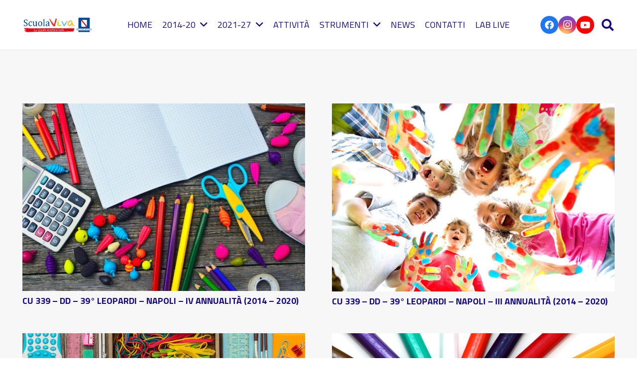

--- FILE ---
content_type: text/html; charset=UTF-8
request_url: https://www.scuolavivacampania.it/category/naee039009/
body_size: 17345
content:
<!DOCTYPE HTML>
<html lang="it-IT">
<head>
	<meta charset="UTF-8">
	<meta name='robots' content='index, follow, max-image-preview:large, max-snippet:-1, max-video-preview:-1' />

	<!-- This site is optimized with the Yoast SEO plugin v26.5 - https://yoast.com/wordpress/plugins/seo/ -->
	<title>NAEE039009 Archivi - Scuola Viva Campania</title>
	<link rel="canonical" href="https://www.scuolavivacampania.it/category/naee039009/" />
	<meta property="og:locale" content="it_IT" />
	<meta property="og:type" content="article" />
	<meta property="og:title" content="NAEE039009 Archivi - Scuola Viva Campania" />
	<meta property="og:url" content="https://www.scuolavivacampania.it/category/naee039009/" />
	<meta property="og:site_name" content="Scuola Viva Campania" />
	<meta name="twitter:card" content="summary_large_image" />
	<script type="application/ld+json" class="yoast-schema-graph">{"@context":"https://schema.org","@graph":[{"@type":"CollectionPage","@id":"https://www.scuolavivacampania.it/category/naee039009/","url":"https://www.scuolavivacampania.it/category/naee039009/","name":"NAEE039009 Archivi - Scuola Viva Campania","isPartOf":{"@id":"https://www.scuolavivacampania.it/#website"},"primaryImageOfPage":{"@id":"https://www.scuolavivacampania.it/category/naee039009/#primaryimage"},"image":{"@id":"https://www.scuolavivacampania.it/category/naee039009/#primaryimage"},"thumbnailUrl":"https://www.scuolavivacampania.it/wp-content/uploads/2020/09/school-stationery-background-supplies-white-back-1445887-pxhere.com-1-e1657278741262.jpg","breadcrumb":{"@id":"https://www.scuolavivacampania.it/category/naee039009/#breadcrumb"},"inLanguage":"it-IT"},{"@type":"ImageObject","inLanguage":"it-IT","@id":"https://www.scuolavivacampania.it/category/naee039009/#primaryimage","url":"https://www.scuolavivacampania.it/wp-content/uploads/2020/09/school-stationery-background-supplies-white-back-1445887-pxhere.com-1-e1657278741262.jpg","contentUrl":"https://www.scuolavivacampania.it/wp-content/uploads/2020/09/school-stationery-background-supplies-white-back-1445887-pxhere.com-1-e1657278741262.jpg","width":1097,"height":728},{"@type":"BreadcrumbList","@id":"https://www.scuolavivacampania.it/category/naee039009/#breadcrumb","itemListElement":[{"@type":"ListItem","position":1,"name":"Home","item":"https://www.scuolavivacampania.it/"},{"@type":"ListItem","position":2,"name":"NAEE039009"}]},{"@type":"WebSite","@id":"https://www.scuolavivacampania.it/#website","url":"https://www.scuolavivacampania.it/","name":"Scuola Viva Campania","description":"Scuola viva campania è il programma con cui la Regione Campania realizza interventi volti a potenziare l&#039;offerta formativa di 500 scuole campane.","potentialAction":[{"@type":"SearchAction","target":{"@type":"EntryPoint","urlTemplate":"https://www.scuolavivacampania.it/?s={search_term_string}"},"query-input":{"@type":"PropertyValueSpecification","valueRequired":true,"valueName":"search_term_string"}}],"inLanguage":"it-IT"}]}</script>
	<!-- / Yoast SEO plugin. -->


<link rel='dns-prefetch' href='//fonts.googleapis.com' />
<link rel="alternate" type="application/rss+xml" title="Scuola Viva Campania &raquo; Feed" href="https://www.scuolavivacampania.it/feed/" />
<link rel="alternate" type="application/rss+xml" title="Scuola Viva Campania &raquo; NAEE039009 Feed della categoria" href="https://www.scuolavivacampania.it/category/naee039009/feed/" />
<meta name="viewport" content="width=device-width, initial-scale=1">
<meta name="SKYPE_TOOLBAR" content="SKYPE_TOOLBAR_PARSER_COMPATIBLE">
<meta name="theme-color" content="#f5f5f5">
<meta property="og:title" content="NAEE039009 Archivi - Scuola Viva Campania">
<meta property="og:url" content="https://www.scuolavivacampania.it/category/naee039009/">
<meta property="og:locale" content="it_IT">
<meta property="og:site_name" content="Scuola Viva Campania">
<meta property="og:type" content="website">
<meta property="og:image" content="https://www.scuolavivacampania.it/wp-content/uploads/2020/09/school-stationery-background-supplies-white-back-1445887-pxhere.com-1-e1657278741262-1024x680.jpg" itemprop="image">
<style id='wp-img-auto-sizes-contain-inline-css'>
img:is([sizes=auto i],[sizes^="auto," i]){contain-intrinsic-size:3000px 1500px}
/*# sourceURL=wp-img-auto-sizes-contain-inline-css */
</style>
<style id='wp-emoji-styles-inline-css'>

	img.wp-smiley, img.emoji {
		display: inline !important;
		border: none !important;
		box-shadow: none !important;
		height: 1em !important;
		width: 1em !important;
		margin: 0 0.07em !important;
		vertical-align: -0.1em !important;
		background: none !important;
		padding: 0 !important;
	}
/*# sourceURL=wp-emoji-styles-inline-css */
</style>
<link rel='stylesheet' id='contact-form-7-css' href='https://www.scuolavivacampania.it/wp-content/plugins/contact-form-7/includes/css/styles.css?ver=6.1.4' media='all' />
<link rel='stylesheet' id='us-fonts-css' href='https://fonts.googleapis.com/css?family=Titillium+Web%3A400%2C700&#038;display=swap&#038;ver=6.9' media='all' />
<link rel='stylesheet' id='us-style-css' href='https://www.scuolavivacampania.it/wp-content/themes/Impreza/css/style.min.css?ver=8.19' media='all' />
<script></script><link rel="https://api.w.org/" href="https://www.scuolavivacampania.it/wp-json/" /><link rel="alternate" title="JSON" type="application/json" href="https://www.scuolavivacampania.it/wp-json/wp/v2/categories/387" /><link rel="EditURI" type="application/rsd+xml" title="RSD" href="https://www.scuolavivacampania.it/xmlrpc.php?rsd" />
<meta name="generator" content="WordPress 6.9" />
    <style>
        .calendar-container {
            max-width: 800px;
            margin: 0 auto;
        }
        h1 {
            text-align: center;
            font-size: 28px;
            color: #333;
            margin-bottom: 20px;
        }
        .filter-menu {
            text-align: center;
            margin-bottom: 20px;
        }
        .filter-menu form {
            display: inline-block;
        }
        .filter-menu input[type="date"],
        .filter-menu input[type="month"],
        .filter-menu input[type="text"] {
            padding: 8px;
            font-size: 16px;
            border: 1px solid #ddd;
            border-radius: 5px;
            margin-right: 10px;
        }
        .filter-menu button {
            padding: 8px 15px;
            background-color: #1E90FF;
            color: white;
            border: none;
            border-radius: 5px;
            cursor: pointer;
        }
        .event-list {
            margin-top: 20px;
        }
        .event-day {
            background-color: white;
            border-radius: 10px;
            box-shadow: 0 2px 10px rgba(0, 0, 0, 0.1);
            margin-bottom: 20px;
        }
        .day-header {
            background-color: #3333a0;
            color: white;
            padding: 10px;
            display: flex;
            justify-content: space-between;
            border-radius: 10px 10px 0 0;
            font-size: 16px;
        }
        .events {
            padding: 15px;
        }
        .event {
            display: flex;
            flex-direction: column;
            margin-bottom: 15px;
        }
        .event .time, .event .title {
            font-weight: bold;
            font-size: 20px;
            color: #333;
            margin-bottom: 5px;
        }
        .event .project-info {
            font-weight: bold;
            margin-top: 5px;
            color: #333;
        }
        .event a {
            color: #1E90FF;
            text-decoration: none;
        }
        .event a:hover {
            text-decoration: underline;
        }
    </style>
    		<script id="us_add_no_touch">
			if ( ! /Android|webOS|iPhone|iPad|iPod|BlackBerry|IEMobile|Opera Mini/i.test( navigator.userAgent ) ) {
				var root = document.getElementsByTagName( 'html' )[ 0 ]
				root.className += " no-touch";
			}
		</script>
		<meta name="generator" content="Powered by WPBakery Page Builder - drag and drop page builder for WordPress."/>
<meta name="generator" content="Powered by Slider Revolution 6.7.38 - responsive, Mobile-Friendly Slider Plugin for WordPress with comfortable drag and drop interface." />
<script>function setREVStartSize(e){
			//window.requestAnimationFrame(function() {
				window.RSIW = window.RSIW===undefined ? window.innerWidth : window.RSIW;
				window.RSIH = window.RSIH===undefined ? window.innerHeight : window.RSIH;
				try {
					var pw = document.getElementById(e.c).parentNode.offsetWidth,
						newh;
					pw = pw===0 || isNaN(pw) || (e.l=="fullwidth" || e.layout=="fullwidth") ? window.RSIW : pw;
					e.tabw = e.tabw===undefined ? 0 : parseInt(e.tabw);
					e.thumbw = e.thumbw===undefined ? 0 : parseInt(e.thumbw);
					e.tabh = e.tabh===undefined ? 0 : parseInt(e.tabh);
					e.thumbh = e.thumbh===undefined ? 0 : parseInt(e.thumbh);
					e.tabhide = e.tabhide===undefined ? 0 : parseInt(e.tabhide);
					e.thumbhide = e.thumbhide===undefined ? 0 : parseInt(e.thumbhide);
					e.mh = e.mh===undefined || e.mh=="" || e.mh==="auto" ? 0 : parseInt(e.mh,0);
					if(e.layout==="fullscreen" || e.l==="fullscreen")
						newh = Math.max(e.mh,window.RSIH);
					else{
						e.gw = Array.isArray(e.gw) ? e.gw : [e.gw];
						for (var i in e.rl) if (e.gw[i]===undefined || e.gw[i]===0) e.gw[i] = e.gw[i-1];
						e.gh = e.el===undefined || e.el==="" || (Array.isArray(e.el) && e.el.length==0)? e.gh : e.el;
						e.gh = Array.isArray(e.gh) ? e.gh : [e.gh];
						for (var i in e.rl) if (e.gh[i]===undefined || e.gh[i]===0) e.gh[i] = e.gh[i-1];
											
						var nl = new Array(e.rl.length),
							ix = 0,
							sl;
						e.tabw = e.tabhide>=pw ? 0 : e.tabw;
						e.thumbw = e.thumbhide>=pw ? 0 : e.thumbw;
						e.tabh = e.tabhide>=pw ? 0 : e.tabh;
						e.thumbh = e.thumbhide>=pw ? 0 : e.thumbh;
						for (var i in e.rl) nl[i] = e.rl[i]<window.RSIW ? 0 : e.rl[i];
						sl = nl[0];
						for (var i in nl) if (sl>nl[i] && nl[i]>0) { sl = nl[i]; ix=i;}
						var m = pw>(e.gw[ix]+e.tabw+e.thumbw) ? 1 : (pw-(e.tabw+e.thumbw)) / (e.gw[ix]);
						newh =  (e.gh[ix] * m) + (e.tabh + e.thumbh);
					}
					var el = document.getElementById(e.c);
					if (el!==null && el) el.style.height = newh+"px";
					el = document.getElementById(e.c+"_wrapper");
					if (el!==null && el) {
						el.style.height = newh+"px";
						el.style.display = "block";
					}
				} catch(e){
					console.log("Failure at Presize of Slider:" + e)
				}
			//});
		  };</script>
<noscript><style> .wpb_animate_when_almost_visible { opacity: 1; }</style></noscript>		<style id="us-icon-fonts">@font-face{font-display:block;font-style:normal;font-family:"fontawesome";font-weight:900;src:url("https://www.scuolavivacampania.it/wp-content/themes/Impreza/fonts/fa-solid-900.woff2?ver=8.19") format("woff2"),url("https://www.scuolavivacampania.it/wp-content/themes/Impreza/fonts/fa-solid-900.woff?ver=8.19") format("woff")}.fas{font-family:"fontawesome";font-weight:900}@font-face{font-display:block;font-style:normal;font-family:"fontawesome";font-weight:400;src:url("https://www.scuolavivacampania.it/wp-content/themes/Impreza/fonts/fa-regular-400.woff2?ver=8.19") format("woff2"),url("https://www.scuolavivacampania.it/wp-content/themes/Impreza/fonts/fa-regular-400.woff?ver=8.19") format("woff")}.far{font-family:"fontawesome";font-weight:400}@font-face{font-display:block;font-style:normal;font-family:"fontawesome";font-weight:300;src:url("https://www.scuolavivacampania.it/wp-content/themes/Impreza/fonts/fa-light-300.woff2?ver=8.19") format("woff2"),url("https://www.scuolavivacampania.it/wp-content/themes/Impreza/fonts/fa-light-300.woff?ver=8.19") format("woff")}.fal{font-family:"fontawesome";font-weight:300}@font-face{font-display:block;font-style:normal;font-family:"Font Awesome 5 Duotone";font-weight:900;src:url("https://www.scuolavivacampania.it/wp-content/themes/Impreza/fonts/fa-duotone-900.woff2?ver=8.19") format("woff2"),url("https://www.scuolavivacampania.it/wp-content/themes/Impreza/fonts/fa-duotone-900.woff?ver=8.19") format("woff")}.fad{font-family:"Font Awesome 5 Duotone";font-weight:900}.fad{position:relative}.fad:before{position:absolute}.fad:after{opacity:0.4}@font-face{font-display:block;font-style:normal;font-family:"Font Awesome 5 Brands";font-weight:400;src:url("https://www.scuolavivacampania.it/wp-content/themes/Impreza/fonts/fa-brands-400.woff2?ver=8.19") format("woff2"),url("https://www.scuolavivacampania.it/wp-content/themes/Impreza/fonts/fa-brands-400.woff?ver=8.19") format("woff")}.fab{font-family:"Font Awesome 5 Brands";font-weight:400}@font-face{font-display:block;font-style:normal;font-family:"Material Icons";font-weight:400;src:url("https://www.scuolavivacampania.it/wp-content/themes/Impreza/fonts/material-icons.woff2?ver=8.19") format("woff2"),url("https://www.scuolavivacampania.it/wp-content/themes/Impreza/fonts/material-icons.woff?ver=8.19") format("woff")}.material-icons{font-family:"Material Icons";font-weight:400}</style>
				<style id="us-theme-options-css">:root{--color-header-middle-bg:#ffffff;--color-header-middle-bg-grad:#ffffff;--color-header-middle-text:#180986;--color-header-middle-text-hover:#0bd9d3;--color-header-transparent-bg:transparent;--color-header-transparent-bg-grad:transparent;--color-header-transparent-text:#ffffff;--color-header-transparent-text-hover:#ffffff;--color-chrome-toolbar:#f5f5f5;--color-chrome-toolbar-grad:#f5f5f5;--color-content-bg:#f7f7f7;--color-content-bg-grad:#f7f7f7;--color-content-bg-alt:#ffffff;--color-content-bg-alt-grad:#ffffff;--color-content-border:#D7D3CE;--color-content-heading:#180986;--color-content-heading-grad:#180986;--color-content-text:#1a1a1a;--color-content-link:#333333;--color-content-link-hover:#0bd9d3;--color-content-primary:#180986;--color-content-primary-grad:#180986;--color-content-secondary:#0bd9d3;--color-content-secondary-grad:#0bd9d3;--color-content-faded:#999999;--color-content-overlay:rgba(69,53,23,0.20);--color-content-overlay-grad:rgba(69,53,23,0.20);--color-footer-bg:#000D25;--color-footer-bg-grad:#000D25;--color-footer-bg-alt:#180986;--color-footer-bg-alt-grad:#180986;--color-footer-border:#180986;--color-footer-heading:#ffffff;--color-footer-heading-grad:#ffffff;--color-footer-text:#7786a1;--color-footer-link:#ffffff;--color-footer-link-hover:#ffffff;--color-content-primary-faded:rgba(24,9,134,0.15);--box-shadow:0 5px 15px rgba(0,0,0,.15);--box-shadow-up:0 -5px 15px rgba(0,0,0,.15);--site-canvas-width:1300px;--site-content-width:1600px;--text-block-margin-bottom:0rem;--inputs-font-size:1rem;--inputs-height:2.80em;--inputs-padding:1.20em;--inputs-border-width:2px;--inputs-text-color:var(--color-content-text)}:root{--font-family:"Titillium Web";--font-size:18px;--line-height:30px;--font-weight:400;--bold-font-weight:700;--h1-font-family:"Titillium Web";--h1-font-size:calc( 60px + 1vmax );--h1-line-height:1.2;--h1-font-weight:700;--h1-bold-font-weight:700;--h1-text-transform:none;--h1-font-style:normal;--h1-letter-spacing:0em;--h1-margin-bottom:0.6em;--h2-font-family:var(--h1-font-family);--h2-font-size:calc( 50px + 1vmax );--h2-line-height:1.2;--h2-font-weight:var(--h1-font-weight);--h2-bold-font-weight:var(--h1-bold-font-weight);--h2-text-transform:var(--h1-text-transform);--h2-font-style:var(--h1-font-style);--h2-letter-spacing:0em;--h2-margin-bottom:0.6em;--h3-font-family:var(--h1-font-family);--h3-font-size:calc( 40px + 1vmax );--h3-line-height:1.2;--h3-font-weight:var(--h1-font-weight);--h3-bold-font-weight:var(--h1-bold-font-weight);--h3-text-transform:var(--h1-text-transform);--h3-font-style:var(--h1-font-style);--h3-letter-spacing:0em;--h3-margin-bottom:0.4em;--h4-font-family:var(--h1-font-family);--h4-font-size:calc( 20px + 1vmax );--h4-line-height:1.2;--h4-font-weight:var(--h1-font-weight);--h4-bold-font-weight:var(--h1-bold-font-weight);--h4-text-transform:var(--h1-text-transform);--h4-font-style:var(--h1-font-style);--h4-letter-spacing:0em;--h4-margin-bottom:0.6em;--h5-font-family:var(--h1-font-family);--h5-font-size:1.5rem;--h5-line-height:1.2;--h5-font-weight:var(--h1-font-weight);--h5-bold-font-weight:var(--h1-bold-font-weight);--h5-text-transform:var(--h1-text-transform);--h5-font-style:var(--h1-font-style);--h5-letter-spacing:0em;--h5-margin-bottom:1em;--h6-font-family:var(--h1-font-family);--h6-font-size:1rem;--h6-line-height:1.2;--h6-font-weight:var(--h1-font-weight);--h6-bold-font-weight:var(--h1-bold-font-weight);--h6-text-transform:var(--h1-text-transform);--h6-font-style:var(--h1-font-style);--h6-letter-spacing:0em;--h6-margin-bottom:0.6em}@media (max-width:600px){:root{--font-size:16px;--line-height:28px;--h1-font-size:42px;--h2-font-size:40px;--h3-font-size:36px;--h4-font-size:32px}}h1{font-family:var(--h1-font-family,inherit);font-weight:var(--h1-font-weight,inherit);font-size:var(--h1-font-size,inherit);font-style:var(--h1-font-style,inherit);line-height:var(--h1-line-height,1.4);letter-spacing:var(--h1-letter-spacing,inherit);text-transform:var(--h1-text-transform,inherit);margin-bottom:var(--h1-margin-bottom,1.5rem)}h1>strong{font-weight:var(--h1-bold-font-weight,bold)}h2{font-family:var(--h2-font-family,inherit);font-weight:var(--h2-font-weight,inherit);font-size:var(--h2-font-size,inherit);font-style:var(--h2-font-style,inherit);line-height:var(--h2-line-height,1.4);letter-spacing:var(--h2-letter-spacing,inherit);text-transform:var(--h2-text-transform,inherit);margin-bottom:var(--h2-margin-bottom,1.5rem)}h2>strong{font-weight:var(--h2-bold-font-weight,bold)}h3{font-family:var(--h3-font-family,inherit);font-weight:var(--h3-font-weight,inherit);font-size:var(--h3-font-size,inherit);font-style:var(--h3-font-style,inherit);line-height:var(--h3-line-height,1.4);letter-spacing:var(--h3-letter-spacing,inherit);text-transform:var(--h3-text-transform,inherit);margin-bottom:var(--h3-margin-bottom,1.5rem)}h3>strong{font-weight:var(--h3-bold-font-weight,bold)}h4{font-family:var(--h4-font-family,inherit);font-weight:var(--h4-font-weight,inherit);font-size:var(--h4-font-size,inherit);font-style:var(--h4-font-style,inherit);line-height:var(--h4-line-height,1.4);letter-spacing:var(--h4-letter-spacing,inherit);text-transform:var(--h4-text-transform,inherit);margin-bottom:var(--h4-margin-bottom,1.5rem)}h4>strong{font-weight:var(--h4-bold-font-weight,bold)}h5{font-family:var(--h5-font-family,inherit);font-weight:var(--h5-font-weight,inherit);font-size:var(--h5-font-size,inherit);font-style:var(--h5-font-style,inherit);line-height:var(--h5-line-height,1.4);letter-spacing:var(--h5-letter-spacing,inherit);text-transform:var(--h5-text-transform,inherit);margin-bottom:var(--h5-margin-bottom,1.5rem)}h5>strong{font-weight:var(--h5-bold-font-weight,bold)}h6{font-family:var(--h6-font-family,inherit);font-weight:var(--h6-font-weight,inherit);font-size:var(--h6-font-size,inherit);font-style:var(--h6-font-style,inherit);line-height:var(--h6-line-height,1.4);letter-spacing:var(--h6-letter-spacing,inherit);text-transform:var(--h6-text-transform,inherit);margin-bottom:var(--h6-margin-bottom,1.5rem)}h6>strong{font-weight:var(--h6-bold-font-weight,bold)}body{background:var(--color-content-bg-alt)}@media (max-width:1690px){.l-main .aligncenter{max-width:calc(100vw - 5rem)}}@media (min-width:1281px){body.usb_preview .hide_on_default{opacity:0.25!important}.vc_hidden-lg,body:not(.usb_preview) .hide_on_default{display:none!important}.default_align_left{text-align:left;justify-content:flex-start}.default_align_right{text-align:right;justify-content:flex-end}.default_align_center{text-align:center;justify-content:center}.default_align_justify{justify-content:space-between}.w-hwrapper>.default_align_justify,.default_align_justify>.w-btn{width:100%}}@media (min-width:1025px) and (max-width:1280px){body.usb_preview .hide_on_laptops{opacity:0.25!important}.vc_hidden-md,body:not(.usb_preview) .hide_on_laptops{display:none!important}.laptops_align_left{text-align:left;justify-content:flex-start}.laptops_align_right{text-align:right;justify-content:flex-end}.laptops_align_center{text-align:center;justify-content:center}.laptops_align_justify{justify-content:space-between}.w-hwrapper>.laptops_align_justify,.laptops_align_justify>.w-btn{width:100%}.g-cols.via_grid[style*="--laptops-gap"]{grid-gap:var(--laptops-gap,3rem)}}@media (min-width:601px) and (max-width:1024px){body.usb_preview .hide_on_tablets{opacity:0.25!important}.vc_hidden-sm,body:not(.usb_preview) .hide_on_tablets{display:none!important}.tablets_align_left{text-align:left;justify-content:flex-start}.tablets_align_right{text-align:right;justify-content:flex-end}.tablets_align_center{text-align:center;justify-content:center}.tablets_align_justify{justify-content:space-between}.w-hwrapper>.tablets_align_justify,.tablets_align_justify>.w-btn{width:100%}.g-cols.via_grid[style*="--tablets-gap"]{grid-gap:var(--tablets-gap,3rem)}}@media (max-width:600px){body.usb_preview .hide_on_mobiles{opacity:0.25!important}.vc_hidden-xs,body:not(.usb_preview) .hide_on_mobiles{display:none!important}.mobiles_align_left{text-align:left;justify-content:flex-start}.mobiles_align_right{text-align:right;justify-content:flex-end}.mobiles_align_center{text-align:center;justify-content:center}.mobiles_align_justify{justify-content:space-between}.w-hwrapper>.mobiles_align_justify,.mobiles_align_justify>.w-btn{width:100%}.w-hwrapper.stack_on_mobiles{display:block}.w-hwrapper.stack_on_mobiles>*{display:block;margin:0 0 var(--hwrapper-gap,1.2rem)}.w-hwrapper.stack_on_mobiles>:last-child{margin-bottom:0}.g-cols.via_grid[style*="--mobiles-gap"]{grid-gap:var(--mobiles-gap,1.5rem)}}@media (max-width:1280px){.g-cols.laptops-cols_1{grid-template-columns:100%}.g-cols.laptops-cols_1.reversed>div:last-of-type{order:-1}.g-cols.laptops-cols_2{grid-template-columns:repeat(2,1fr)}.g-cols.laptops-cols_3{grid-template-columns:repeat(3,1fr)}.g-cols.laptops-cols_4{grid-template-columns:repeat(4,1fr)}.g-cols.laptops-cols_5{grid-template-columns:repeat(5,1fr)}.g-cols.laptops-cols_6{grid-template-columns:repeat(6,1fr)}.g-cols.laptops-cols_1-2{grid-template-columns:1fr 2fr}.g-cols.laptops-cols_2-1{grid-template-columns:2fr 1fr}.g-cols.laptops-cols_2-3{grid-template-columns:2fr 3fr}.g-cols.laptops-cols_3-2{grid-template-columns:3fr 2fr}.g-cols.laptops-cols_1-3{grid-template-columns:1fr 3fr}.g-cols.laptops-cols_3-1{grid-template-columns:3fr 1fr}.g-cols.laptops-cols_1-4{grid-template-columns:1fr 4fr}.g-cols.laptops-cols_4-1{grid-template-columns:4fr 1fr}.g-cols.laptops-cols_1-5{grid-template-columns:1fr 5fr}.g-cols.laptops-cols_5-1{grid-template-columns:5fr 1fr}.g-cols.laptops-cols_1-2-1{grid-template-columns:1fr 2fr 1fr}.g-cols.laptops-cols_1-3-1{grid-template-columns:1fr 3fr 1fr}.g-cols.laptops-cols_1-4-1{grid-template-columns:1fr 4fr 1fr}}@media (max-width:1024px){.g-cols.tablets-cols_1{grid-template-columns:100%}.g-cols.tablets-cols_1.reversed>div:last-of-type{order:-1}.g-cols.tablets-cols_2{grid-template-columns:repeat(2,1fr)}.g-cols.tablets-cols_3{grid-template-columns:repeat(3,1fr)}.g-cols.tablets-cols_4{grid-template-columns:repeat(4,1fr)}.g-cols.tablets-cols_5{grid-template-columns:repeat(5,1fr)}.g-cols.tablets-cols_6{grid-template-columns:repeat(6,1fr)}.g-cols.tablets-cols_1-2{grid-template-columns:1fr 2fr}.g-cols.tablets-cols_2-1{grid-template-columns:2fr 1fr}.g-cols.tablets-cols_2-3{grid-template-columns:2fr 3fr}.g-cols.tablets-cols_3-2{grid-template-columns:3fr 2fr}.g-cols.tablets-cols_1-3{grid-template-columns:1fr 3fr}.g-cols.tablets-cols_3-1{grid-template-columns:3fr 1fr}.g-cols.tablets-cols_1-4{grid-template-columns:1fr 4fr}.g-cols.tablets-cols_4-1{grid-template-columns:4fr 1fr}.g-cols.tablets-cols_1-5{grid-template-columns:1fr 5fr}.g-cols.tablets-cols_5-1{grid-template-columns:5fr 1fr}.g-cols.tablets-cols_1-2-1{grid-template-columns:1fr 2fr 1fr}.g-cols.tablets-cols_1-3-1{grid-template-columns:1fr 3fr 1fr}.g-cols.tablets-cols_1-4-1{grid-template-columns:1fr 4fr 1fr}}@media (max-width:600px){.g-cols.mobiles-cols_1{grid-template-columns:100%}.g-cols.mobiles-cols_1.reversed>div:last-of-type{order:-1}.g-cols.mobiles-cols_2{grid-template-columns:repeat(2,1fr)}.g-cols.mobiles-cols_3{grid-template-columns:repeat(3,1fr)}.g-cols.mobiles-cols_4{grid-template-columns:repeat(4,1fr)}.g-cols.mobiles-cols_5{grid-template-columns:repeat(5,1fr)}.g-cols.mobiles-cols_6{grid-template-columns:repeat(6,1fr)}.g-cols.mobiles-cols_1-2{grid-template-columns:1fr 2fr}.g-cols.mobiles-cols_2-1{grid-template-columns:2fr 1fr}.g-cols.mobiles-cols_2-3{grid-template-columns:2fr 3fr}.g-cols.mobiles-cols_3-2{grid-template-columns:3fr 2fr}.g-cols.mobiles-cols_1-3{grid-template-columns:1fr 3fr}.g-cols.mobiles-cols_3-1{grid-template-columns:3fr 1fr}.g-cols.mobiles-cols_1-4{grid-template-columns:1fr 4fr}.g-cols.mobiles-cols_4-1{grid-template-columns:4fr 1fr}.g-cols.mobiles-cols_1-5{grid-template-columns:1fr 5fr}.g-cols.mobiles-cols_5-1{grid-template-columns:5fr 1fr}.g-cols.mobiles-cols_1-2-1{grid-template-columns:1fr 2fr 1fr}.g-cols.mobiles-cols_1-3-1{grid-template-columns:1fr 3fr 1fr}.g-cols.mobiles-cols_1-4-1{grid-template-columns:1fr 4fr 1fr}.g-cols:not([style*="--gap"]){grid-gap:1.5rem}}@media (max-width:767px){.l-canvas{overflow:hidden}.g-cols.stacking_default.reversed>div:last-of-type{order:-1}.g-cols.stacking_default.via_flex>div:not([class*="vc_col-xs"]){width:100%;margin:0 0 1.5rem}.g-cols.stacking_default.via_grid.mobiles-cols_1{grid-template-columns:100%}.g-cols.stacking_default.via_flex.type_boxes>div,.g-cols.stacking_default.via_flex.reversed>div:first-child,.g-cols.stacking_default.via_flex:not(.reversed)>div:last-child,.g-cols.stacking_default.via_flex>div.has_bg_color{margin-bottom:0}.g-cols.stacking_default.via_flex.type_default>.wpb_column.stretched{margin-left:-1rem;margin-right:-1rem}.g-cols.stacking_default.via_grid.mobiles-cols_1>.wpb_column.stretched,.g-cols.stacking_default.via_flex.type_boxes>.wpb_column.stretched{margin-left:-2.5rem;margin-right:-2.5rem;width:auto}.vc_column-inner.type_sticky>.wpb_wrapper,.vc_column_container.type_sticky>.vc_column-inner{top:0!important}}@media (min-width:768px){body:not(.rtl) .l-section.for_sidebar.at_left>div>.l-sidebar,.rtl .l-section.for_sidebar.at_right>div>.l-sidebar{order:-1}.vc_column_container.type_sticky>.vc_column-inner,.vc_column-inner.type_sticky>.wpb_wrapper{position:-webkit-sticky;position:sticky}.l-section.type_sticky{position:-webkit-sticky;position:sticky;top:0;z-index:11;transform:translateZ(0); transition:top 0.3s cubic-bezier(.78,.13,.15,.86) 0.1s}.header_hor .l-header.post_fixed.sticky_auto_hide{z-index:12}.admin-bar .l-section.type_sticky{top:32px}.l-section.type_sticky>.l-section-h{transition:padding-top 0.3s}.header_hor .l-header.pos_fixed:not(.down)~.l-main .l-section.type_sticky:not(:first-of-type){top:var(--header-sticky-height)}.admin-bar.header_hor .l-header.pos_fixed:not(.down)~.l-main .l-section.type_sticky:not(:first-of-type){top:calc( var(--header-sticky-height) + 32px )}.header_hor .l-header.pos_fixed.sticky:not(.down)~.l-main .l-section.type_sticky:first-of-type>.l-section-h{padding-top:var(--header-sticky-height)}.header_hor.headerinpos_bottom .l-header.pos_fixed.sticky:not(.down)~.l-main .l-section.type_sticky:first-of-type>.l-section-h{padding-bottom:var(--header-sticky-height)!important}}@media screen and (min-width:1690px){.g-cols.via_flex.type_default>.wpb_column.stretched:first-of-type{margin-left:calc( var(--site-content-width) / 2 + 0px / 2 + 1.5rem - 50vw)}.g-cols.via_flex.type_default>.wpb_column.stretched:last-of-type{margin-right:calc( var(--site-content-width) / 2 + 0px / 2 + 1.5rem - 50vw)}.l-main .alignfull, .w-separator.width_screen,.g-cols.via_grid>.wpb_column.stretched:first-of-type,.g-cols.via_flex.type_boxes>.wpb_column.stretched:first-of-type{margin-left:calc( var(--site-content-width) / 2 + 0px / 2 - 50vw )}.l-main .alignfull, .w-separator.width_screen,.g-cols.via_grid>.wpb_column.stretched:last-of-type,.g-cols.via_flex.type_boxes>.wpb_column.stretched:last-of-type{margin-right:calc( var(--site-content-width) / 2 + 0px / 2 - 50vw )}}@media (max-width:600px){.w-form-row.for_submit[style*=btn-size-mobiles] .w-btn{font-size:var(--btn-size-mobiles)!important}}a,button,input[type=submit],.ui-slider-handle{outline:none!important}.w-toplink,.w-header-show{background:rgba(0,0,0,0.3)}.no-touch .w-toplink.active:hover,.no-touch .w-header-show:hover{background:var(--color-content-primary-grad)}button[type=submit]:not(.w-btn),input[type=submit]:not(.w-btn),.us-nav-style_1>*,.navstyle_1>.owl-nav button,.us-btn-style_1{font-family:var(--font-family);font-size:16px;line-height:1.20!important;font-weight:700;font-style:normal;text-transform:uppercase;letter-spacing:0.04em;border-radius:0.6em;padding:1em 2.2em;background:#0bd9d3;border-color:transparent;color:#ffffff!important;box-shadow:0 0.4em 0.8em 0 rgba(0,0,0,0.05)}button[type=submit]:not(.w-btn):before,input[type=submit]:not(.w-btn),.us-nav-style_1>*:before,.navstyle_1>.owl-nav button:before,.us-btn-style_1:before{border-width:0px}.no-touch button[type=submit]:not(.w-btn):hover,.no-touch input[type=submit]:not(.w-btn):hover,.us-nav-style_1>span.current,.no-touch .us-nav-style_1>a:hover,.no-touch .navstyle_1>.owl-nav button:hover,.no-touch .us-btn-style_1:hover{box-shadow:0 0.9em 1.8em 0 rgba(0,0,0,0.05);background:var(--color-content-link-hover);border-color:transparent;color:var(--color-content-bg-alt)!important}.us-nav-style_1>*{min-width:calc(1.20em + 2 * 1em)}.us-nav-style_2>*,.navstyle_2>.owl-nav button,.us-btn-style_2{font-family:var(--font-family);font-size:16px;line-height:1.20!important;font-weight:700;font-style:normal;text-transform:uppercase;letter-spacing:0.04em;border-radius:0.3em;padding:1em 2.2em;background:var(--color-content-bg-alt);border-color:transparent;color:var(--color-content-heading)!important;box-shadow:0 0.4em 0.8em 0 rgba(0,0,0,0.05)}.us-nav-style_2>*:before,.navstyle_2>.owl-nav button:before,.us-btn-style_2:before{border-width:0px}.us-nav-style_2>span.current,.no-touch .us-nav-style_2>a:hover,.no-touch .navstyle_2>.owl-nav button:hover,.no-touch .us-btn-style_2:hover{box-shadow:0 0.4em 0.8em 0 rgba(0,0,0,0.05);background:var(--color-content-link-hover);border-color:transparent;color:var(--color-content-bg-alt)!important}.us-nav-style_2>*{min-width:calc(1.20em + 2 * 1em)}.us-nav-style_3>*,.navstyle_3>.owl-nav button,.us-btn-style_3{font-family:var(--font-family);font-size:12px;line-height:1!important;font-weight:400;font-style:normal;text-transform:uppercase;letter-spacing:0.05em;border-radius:0.3em;padding:0.6em 1.20em;background:#0bd9d3;border-color:transparent;color:var(--color-content-bg-alt)!important}.us-nav-style_3>*:before,.navstyle_3>.owl-nav button:before,.us-btn-style_3:before{border-width:1px}.us-nav-style_3>span.current,.no-touch .us-nav-style_3>a:hover,.no-touch .navstyle_3>.owl-nav button:hover,.no-touch .us-btn-style_3:hover{background:#0bd9d3;border-color:transparent;color:var(--color-content-bg-alt)!important}.us-nav-style_3>*{min-width:calc(1em + 2 * 0.6em)}.w-filter.state_desktop.style_drop_default .w-filter-item-title,.select2-selection,select,textarea,input:not([type=submit]){font-family:var(--font-family);font-weight:400;letter-spacing:0em;border-radius:26px;border-color:var(--color-content-secondary);color:var(--color-content-text)}.w-filter.state_desktop.style_drop_default .w-filter-item-title:focus,.select2-container--open .select2-selection,select:focus,textarea:focus,input:not([type=submit]):focus{border-color:var(--color-content-link-hover)!important;color:var(--color-content-text)!important}.w-form-row.focused .w-form-row-field>i{color:var(--color-content-text)}.w-form-row.move_label .w-form-row-label{font-size:1rem;top:calc(2.80em/2 + 2px - 0.7em);margin:0 1.20em;background:var(--color-content-bg-grad);color:var(--color-content-text)}.w-form-row.with_icon.move_label .w-form-row-label{margin-left:calc(1.6em + 1.20em)}.color_alternate .w-form-row.move_label .w-form-row-label{background:var(--color-alt-content-bg-grad)}.color_footer-top .w-form-row.move_label .w-form-row-label{background:var(--color-subfooter-bg-grad)}.color_footer-bottom .w-form-row.move_label .w-form-row-label{background:var(--color-footer-bg-grad)}.color_alternate input:not([type=submit]),.color_alternate textarea,.color_alternate select,.color_alternate .w-form-row-field>i,.color_alternate .w-form-row-field:after,.color_alternate .widget_search form:after,.color_footer-top input:not([type=submit]),.color_footer-top textarea,.color_footer-top select,.color_footer-top .w-form-row-field>i,.color_footer-top .w-form-row-field:after,.color_footer-top .widget_search form:after,.color_footer-bottom input:not([type=submit]),.color_footer-bottom textarea,.color_footer-bottom select,.color_footer-bottom .w-form-row-field>i,.color_footer-bottom .w-form-row-field:after,.color_footer-bottom .widget_search form:after{color:inherit}.leaflet-default-icon-path{background-image:url(https://www.scuolavivacampania.it/wp-content/themes/Impreza/common/css/vendor/images/marker-icon.png)}</style>
				<style id="us-current-header-css"> .l-subheader.at_top,.l-subheader.at_top .w-dropdown-list,.l-subheader.at_top .type_mobile .w-nav-list.level_1{background:var(--color-header-top-bg);color:var(--color-header-top-text)}.no-touch .l-subheader.at_top a:hover,.no-touch .l-header.bg_transparent .l-subheader.at_top .w-dropdown.opened a:hover{color:var(--color-header-top-text-hover)}.l-header.bg_transparent:not(.sticky) .l-subheader.at_top{background:var(--color-header-top-transparent-bg);color:var(--color-header-top-transparent-text)}.no-touch .l-header.bg_transparent:not(.sticky) .at_top .w-cart-link:hover,.no-touch .l-header.bg_transparent:not(.sticky) .at_top .w-text a:hover,.no-touch .l-header.bg_transparent:not(.sticky) .at_top .w-html a:hover,.no-touch .l-header.bg_transparent:not(.sticky) .at_top .w-nav>a:hover,.no-touch .l-header.bg_transparent:not(.sticky) .at_top .w-menu a:hover,.no-touch .l-header.bg_transparent:not(.sticky) .at_top .w-search>a:hover,.no-touch .l-header.bg_transparent:not(.sticky) .at_top .w-dropdown a:hover,.no-touch .l-header.bg_transparent:not(.sticky) .at_top .type_desktop .menu-item.level_1:hover>a{color:var(--color-header-top-transparent-text-hover)}.l-subheader.at_middle,.l-subheader.at_middle .w-dropdown-list,.l-subheader.at_middle .type_mobile .w-nav-list.level_1{background:var(--color-header-middle-bg);color:var(--color-header-middle-text)}.no-touch .l-subheader.at_middle a:hover,.no-touch .l-header.bg_transparent .l-subheader.at_middle .w-dropdown.opened a:hover{color:var(--color-header-middle-text-hover)}.l-header.bg_transparent:not(.sticky) .l-subheader.at_middle{background:var(--color-header-transparent-bg);color:var(--color-header-transparent-text)}.no-touch .l-header.bg_transparent:not(.sticky) .at_middle .w-cart-link:hover,.no-touch .l-header.bg_transparent:not(.sticky) .at_middle .w-text a:hover,.no-touch .l-header.bg_transparent:not(.sticky) .at_middle .w-html a:hover,.no-touch .l-header.bg_transparent:not(.sticky) .at_middle .w-nav>a:hover,.no-touch .l-header.bg_transparent:not(.sticky) .at_middle .w-menu a:hover,.no-touch .l-header.bg_transparent:not(.sticky) .at_middle .w-search>a:hover,.no-touch .l-header.bg_transparent:not(.sticky) .at_middle .w-dropdown a:hover,.no-touch .l-header.bg_transparent:not(.sticky) .at_middle .type_desktop .menu-item.level_1:hover>a{color:var(--color-header-transparent-text-hover)}.header_ver .l-header{background:var(--color-header-middle-bg);color:var(--color-header-middle-text)}@media (min-width:1281px){.hidden_for_default{display:none!important}.l-subheader.at_top{display:none}.l-subheader.at_bottom{display:none}.l-header{position:relative;z-index:111;width:100%}.l-subheader{margin:0 auto}.l-subheader.width_full{padding-left:1.5rem;padding-right:1.5rem}.l-subheader-h{display:flex;align-items:center;position:relative;margin:0 auto;max-width:var(--site-content-width,1200px);height:inherit}.w-header-show{display:none}.l-header.pos_fixed{position:fixed;left:0}.l-header.pos_fixed:not(.notransition) .l-subheader{transition-property:transform,background,box-shadow,line-height,height;transition-duration:.3s;transition-timing-function:cubic-bezier(.78,.13,.15,.86)}.headerinpos_bottom.sticky_first_section .l-header.pos_fixed{position:fixed!important}.header_hor .l-header.sticky_auto_hide{transition:transform .3s cubic-bezier(.78,.13,.15,.86) .1s}.header_hor .l-header.sticky_auto_hide.down{transform:translateY(-110%)}.l-header.bg_transparent:not(.sticky) .l-subheader{box-shadow:none!important;background:none}.l-header.bg_transparent~.l-main .l-section.width_full.height_auto:first-of-type>.l-section-h{padding-top:0!important;padding-bottom:0!important}.l-header.pos_static.bg_transparent{position:absolute;left:0}.l-subheader.width_full .l-subheader-h{max-width:none!important}.l-header.shadow_thin .l-subheader.at_middle,.l-header.shadow_thin .l-subheader.at_bottom{box-shadow:0 1px 0 rgba(0,0,0,0.08)}.l-header.shadow_wide .l-subheader.at_middle,.l-header.shadow_wide .l-subheader.at_bottom{box-shadow:0 3px 5px -1px rgba(0,0,0,0.1),0 2px 1px -1px rgba(0,0,0,0.05)}.header_hor .l-subheader-cell>.w-cart{margin-left:0;margin-right:0}:root{--header-height:100px;--header-sticky-height:100px}.l-header:before{content:'100'}.l-header.sticky:before{content:'100'}.l-subheader.at_top{line-height:40px;height:40px}.l-header.sticky .l-subheader.at_top{line-height:40px;height:40px}.l-subheader.at_middle{line-height:100px;height:100px}.l-header.sticky .l-subheader.at_middle{line-height:100px;height:100px}.l-subheader.at_bottom{line-height:50px;height:50px}.l-header.sticky .l-subheader.at_bottom{line-height:50px;height:50px}.headerinpos_above .l-header.pos_fixed{overflow:hidden;transition:transform 0.3s;transform:translate3d(0,-100%,0)}.headerinpos_above .l-header.pos_fixed.sticky{overflow:visible;transform:none}.headerinpos_above .l-header.pos_fixed~.l-section>.l-section-h,.headerinpos_above .l-header.pos_fixed~.l-main .l-section:first-of-type>.l-section-h{padding-top:0!important}.headerinpos_below .l-header.pos_fixed:not(.sticky){position:absolute;top:100%}.headerinpos_below .l-header.pos_fixed~.l-main>.l-section:first-of-type>.l-section-h{padding-top:0!important}.headerinpos_below .l-header.pos_fixed~.l-main .l-section.full_height:nth-of-type(2){min-height:100vh}.headerinpos_below .l-header.pos_fixed~.l-main>.l-section:nth-of-type(2)>.l-section-h{padding-top:var(--header-height)}.headerinpos_bottom .l-header.pos_fixed:not(.sticky){position:absolute;top:100vh}.headerinpos_bottom .l-header.pos_fixed~.l-main>.l-section:first-of-type>.l-section-h{padding-top:0!important}.headerinpos_bottom .l-header.pos_fixed~.l-main>.l-section:first-of-type>.l-section-h{padding-bottom:var(--header-height)}.headerinpos_bottom .l-header.pos_fixed.bg_transparent~.l-main .l-section.valign_center:not(.height_auto):first-of-type>.l-section-h{top:calc( var(--header-height) / 2 )}.headerinpos_bottom .l-header.pos_fixed:not(.sticky) .w-cart-dropdown,.headerinpos_bottom .l-header.pos_fixed:not(.sticky) .w-nav.type_desktop .w-nav-list.level_2{bottom:100%;transform-origin:0 100%}.headerinpos_bottom .l-header.pos_fixed:not(.sticky) .w-nav.type_mobile.m_layout_dropdown .w-nav-list.level_1{top:auto;bottom:100%;box-shadow:var(--box-shadow-up)}.headerinpos_bottom .l-header.pos_fixed:not(.sticky) .w-nav.type_desktop .w-nav-list.level_3,.headerinpos_bottom .l-header.pos_fixed:not(.sticky) .w-nav.type_desktop .w-nav-list.level_4{top:auto;bottom:0;transform-origin:0 100%}.headerinpos_bottom .l-header.pos_fixed:not(.sticky) .w-dropdown-list{top:auto;bottom:-0.4em;padding-top:0.4em;padding-bottom:2.4em}.admin-bar .l-header.pos_static.bg_solid~.l-main .l-section.full_height:first-of-type{min-height:calc( 100vh - var(--header-height) - 32px )}.admin-bar .l-header.pos_fixed:not(.sticky_auto_hide)~.l-main .l-section.full_height:not(:first-of-type){min-height:calc( 100vh - var(--header-sticky-height) - 32px )}.admin-bar.headerinpos_below .l-header.pos_fixed~.l-main .l-section.full_height:nth-of-type(2){min-height:calc(100vh - 32px)}}@media (min-width:1025px) and (max-width:1280px){.hidden_for_laptops{display:none!important}.l-subheader.at_top{display:none}.l-subheader.at_bottom{display:none}.l-header{position:relative;z-index:111;width:100%}.l-subheader{margin:0 auto}.l-subheader.width_full{padding-left:1.5rem;padding-right:1.5rem}.l-subheader-h{display:flex;align-items:center;position:relative;margin:0 auto;max-width:var(--site-content-width,1200px);height:inherit}.w-header-show{display:none}.l-header.pos_fixed{position:fixed;left:0}.l-header.pos_fixed:not(.notransition) .l-subheader{transition-property:transform,background,box-shadow,line-height,height;transition-duration:.3s;transition-timing-function:cubic-bezier(.78,.13,.15,.86)}.headerinpos_bottom.sticky_first_section .l-header.pos_fixed{position:fixed!important}.header_hor .l-header.sticky_auto_hide{transition:transform .3s cubic-bezier(.78,.13,.15,.86) .1s}.header_hor .l-header.sticky_auto_hide.down{transform:translateY(-110%)}.l-header.bg_transparent:not(.sticky) .l-subheader{box-shadow:none!important;background:none}.l-header.bg_transparent~.l-main .l-section.width_full.height_auto:first-of-type>.l-section-h{padding-top:0!important;padding-bottom:0!important}.l-header.pos_static.bg_transparent{position:absolute;left:0}.l-subheader.width_full .l-subheader-h{max-width:none!important}.l-header.shadow_thin .l-subheader.at_middle,.l-header.shadow_thin .l-subheader.at_bottom{box-shadow:0 1px 0 rgba(0,0,0,0.08)}.l-header.shadow_wide .l-subheader.at_middle,.l-header.shadow_wide .l-subheader.at_bottom{box-shadow:0 3px 5px -1px rgba(0,0,0,0.1),0 2px 1px -1px rgba(0,0,0,0.05)}.header_hor .l-subheader-cell>.w-cart{margin-left:0;margin-right:0}:root{--header-height:100px;--header-sticky-height:60px}.l-header:before{content:'100'}.l-header.sticky:before{content:'60'}.l-subheader.at_top{line-height:40px;height:40px}.l-header.sticky .l-subheader.at_top{line-height:40px;height:40px}.l-subheader.at_middle{line-height:100px;height:100px}.l-header.sticky .l-subheader.at_middle{line-height:60px;height:60px}.l-subheader.at_bottom{line-height:50px;height:50px}.l-header.sticky .l-subheader.at_bottom{line-height:50px;height:50px}.l-subheader.at_middle .l-subheader-cell.at_left,.l-subheader.at_middle .l-subheader-cell.at_right{display:flex;flex-basis:100px}.headerinpos_above .l-header.pos_fixed{overflow:hidden;transition:transform 0.3s;transform:translate3d(0,-100%,0)}.headerinpos_above .l-header.pos_fixed.sticky{overflow:visible;transform:none}.headerinpos_above .l-header.pos_fixed~.l-section>.l-section-h,.headerinpos_above .l-header.pos_fixed~.l-main .l-section:first-of-type>.l-section-h{padding-top:0!important}.headerinpos_below .l-header.pos_fixed:not(.sticky){position:absolute;top:100%}.headerinpos_below .l-header.pos_fixed~.l-main>.l-section:first-of-type>.l-section-h{padding-top:0!important}.headerinpos_below .l-header.pos_fixed~.l-main .l-section.full_height:nth-of-type(2){min-height:100vh}.headerinpos_below .l-header.pos_fixed~.l-main>.l-section:nth-of-type(2)>.l-section-h{padding-top:var(--header-height)}.headerinpos_bottom .l-header.pos_fixed:not(.sticky){position:absolute;top:100vh}.headerinpos_bottom .l-header.pos_fixed~.l-main>.l-section:first-of-type>.l-section-h{padding-top:0!important}.headerinpos_bottom .l-header.pos_fixed~.l-main>.l-section:first-of-type>.l-section-h{padding-bottom:var(--header-height)}.headerinpos_bottom .l-header.pos_fixed.bg_transparent~.l-main .l-section.valign_center:not(.height_auto):first-of-type>.l-section-h{top:calc( var(--header-height) / 2 )}.headerinpos_bottom .l-header.pos_fixed:not(.sticky) .w-cart-dropdown,.headerinpos_bottom .l-header.pos_fixed:not(.sticky) .w-nav.type_desktop .w-nav-list.level_2{bottom:100%;transform-origin:0 100%}.headerinpos_bottom .l-header.pos_fixed:not(.sticky) .w-nav.type_mobile.m_layout_dropdown .w-nav-list.level_1{top:auto;bottom:100%;box-shadow:var(--box-shadow-up)}.headerinpos_bottom .l-header.pos_fixed:not(.sticky) .w-nav.type_desktop .w-nav-list.level_3,.headerinpos_bottom .l-header.pos_fixed:not(.sticky) .w-nav.type_desktop .w-nav-list.level_4{top:auto;bottom:0;transform-origin:0 100%}.headerinpos_bottom .l-header.pos_fixed:not(.sticky) .w-dropdown-list{top:auto;bottom:-0.4em;padding-top:0.4em;padding-bottom:2.4em}.admin-bar .l-header.pos_static.bg_solid~.l-main .l-section.full_height:first-of-type{min-height:calc( 100vh - var(--header-height) - 32px )}.admin-bar .l-header.pos_fixed:not(.sticky_auto_hide)~.l-main .l-section.full_height:not(:first-of-type){min-height:calc( 100vh - var(--header-sticky-height) - 32px )}.admin-bar.headerinpos_below .l-header.pos_fixed~.l-main .l-section.full_height:nth-of-type(2){min-height:calc(100vh - 32px)}}@media (min-width:601px) and (max-width:1024px){.hidden_for_tablets{display:none!important}.l-subheader.at_top{display:none}.l-subheader.at_bottom{display:none}.l-header{position:relative;z-index:111;width:100%}.l-subheader{margin:0 auto}.l-subheader.width_full{padding-left:1.5rem;padding-right:1.5rem}.l-subheader-h{display:flex;align-items:center;position:relative;margin:0 auto;max-width:var(--site-content-width,1200px);height:inherit}.w-header-show{display:none}.l-header.pos_fixed{position:fixed;left:0}.l-header.pos_fixed:not(.notransition) .l-subheader{transition-property:transform,background,box-shadow,line-height,height;transition-duration:.3s;transition-timing-function:cubic-bezier(.78,.13,.15,.86)}.headerinpos_bottom.sticky_first_section .l-header.pos_fixed{position:fixed!important}.header_hor .l-header.sticky_auto_hide{transition:transform .3s cubic-bezier(.78,.13,.15,.86) .1s}.header_hor .l-header.sticky_auto_hide.down{transform:translateY(-110%)}.l-header.bg_transparent:not(.sticky) .l-subheader{box-shadow:none!important;background:none}.l-header.bg_transparent~.l-main .l-section.width_full.height_auto:first-of-type>.l-section-h{padding-top:0!important;padding-bottom:0!important}.l-header.pos_static.bg_transparent{position:absolute;left:0}.l-subheader.width_full .l-subheader-h{max-width:none!important}.l-header.shadow_thin .l-subheader.at_middle,.l-header.shadow_thin .l-subheader.at_bottom{box-shadow:0 1px 0 rgba(0,0,0,0.08)}.l-header.shadow_wide .l-subheader.at_middle,.l-header.shadow_wide .l-subheader.at_bottom{box-shadow:0 3px 5px -1px rgba(0,0,0,0.1),0 2px 1px -1px rgba(0,0,0,0.05)}.header_hor .l-subheader-cell>.w-cart{margin-left:0;margin-right:0}:root{--header-height:80px;--header-sticky-height:60px}.l-header:before{content:'80'}.l-header.sticky:before{content:'60'}.l-subheader.at_top{line-height:40px;height:40px}.l-header.sticky .l-subheader.at_top{line-height:40px;height:40px}.l-subheader.at_middle{line-height:80px;height:80px}.l-header.sticky .l-subheader.at_middle{line-height:60px;height:60px}.l-subheader.at_bottom{line-height:50px;height:50px}.l-header.sticky .l-subheader.at_bottom{line-height:50px;height:50px}.l-subheader.at_middle .l-subheader-cell.at_left,.l-subheader.at_middle .l-subheader-cell.at_right{display:flex;flex-basis:100px}}@media (max-width:600px){.hidden_for_mobiles{display:none!important}.l-subheader.at_bottom{display:none}.l-header{position:relative;z-index:111;width:100%}.l-subheader{margin:0 auto}.l-subheader.width_full{padding-left:1.5rem;padding-right:1.5rem}.l-subheader-h{display:flex;align-items:center;position:relative;margin:0 auto;max-width:var(--site-content-width,1200px);height:inherit}.w-header-show{display:none}.l-header.pos_fixed{position:fixed;left:0}.l-header.pos_fixed:not(.notransition) .l-subheader{transition-property:transform,background,box-shadow,line-height,height;transition-duration:.3s;transition-timing-function:cubic-bezier(.78,.13,.15,.86)}.headerinpos_bottom.sticky_first_section .l-header.pos_fixed{position:fixed!important}.header_hor .l-header.sticky_auto_hide{transition:transform .3s cubic-bezier(.78,.13,.15,.86) .1s}.header_hor .l-header.sticky_auto_hide.down{transform:translateY(-110%)}.l-header.bg_transparent:not(.sticky) .l-subheader{box-shadow:none!important;background:none}.l-header.bg_transparent~.l-main .l-section.width_full.height_auto:first-of-type>.l-section-h{padding-top:0!important;padding-bottom:0!important}.l-header.pos_static.bg_transparent{position:absolute;left:0}.l-subheader.width_full .l-subheader-h{max-width:none!important}.l-header.shadow_thin .l-subheader.at_middle,.l-header.shadow_thin .l-subheader.at_bottom{box-shadow:0 1px 0 rgba(0,0,0,0.08)}.l-header.shadow_wide .l-subheader.at_middle,.l-header.shadow_wide .l-subheader.at_bottom{box-shadow:0 3px 5px -1px rgba(0,0,0,0.1),0 2px 1px -1px rgba(0,0,0,0.05)}.header_hor .l-subheader-cell>.w-cart{margin-left:0;margin-right:0}:root{--header-height:100px;--header-sticky-height:60px}.l-header:before{content:'100'}.l-header.sticky:before{content:'60'}.l-subheader.at_top{line-height:40px;height:40px}.l-header.sticky .l-subheader.at_top{line-height:0px;height:0px;overflow:hidden}.l-subheader.at_middle{line-height:60px;height:60px}.l-header.sticky .l-subheader.at_middle{line-height:60px;height:60px}.l-subheader.at_bottom{line-height:50px;height:50px}.l-header.sticky .l-subheader.at_bottom{line-height:50px;height:50px}.l-subheader.at_middle .l-subheader-cell.at_left,.l-subheader.at_middle .l-subheader-cell.at_right{display:flex;flex-basis:100px}}@media (min-width:1281px){.ush_image_1{height:48px!important}.l-header.sticky .ush_image_1{height:48px!important}}@media (min-width:1025px) and (max-width:1280px){.ush_image_1{height:32px!important}.l-header.sticky .ush_image_1{height:32px!important}}@media (min-width:601px) and (max-width:1024px){.ush_image_1{height:32px!important}.l-header.sticky .ush_image_1{height:32px!important}}@media (max-width:600px){.ush_image_1{height:32px!important}.l-header.sticky .ush_image_1{height:32px!important}}.header_hor .ush_menu_1.type_desktop .menu-item.level_1>a:not(.w-btn){padding-left:10px;padding-right:10px}.header_hor .ush_menu_1.type_desktop .menu-item.level_1>a.w-btn{margin-left:10px;margin-right:10px}.header_hor .ush_menu_1.type_desktop.align-edges>.w-nav-list.level_1{margin-left:-10px;margin-right:-10px}.header_ver .ush_menu_1.type_desktop .menu-item.level_1>a:not(.w-btn){padding-top:10px;padding-bottom:10px}.header_ver .ush_menu_1.type_desktop .menu-item.level_1>a.w-btn{margin-top:10px;margin-bottom:10px}.ush_menu_1.type_desktop .menu-item-has-children.level_1>a>.w-nav-arrow{display:inline-block}.ush_menu_1.type_desktop .menu-item:not(.level_1){font-size:1rem}.ush_menu_1.type_mobile .w-nav-anchor.level_1,.ush_menu_1.type_mobile .w-nav-anchor.level_1 + .w-nav-arrow{font-size:1.1rem}.ush_menu_1.type_mobile .w-nav-anchor:not(.level_1),.ush_menu_1.type_mobile .w-nav-anchor:not(.level_1) + .w-nav-arrow{font-size:0.9rem}@media (min-width:1281px){.ush_menu_1 .w-nav-icon{font-size:36px}}@media (min-width:1025px) and (max-width:1280px){.ush_menu_1 .w-nav-icon{font-size:32px}}@media (min-width:601px) and (max-width:1024px){.ush_menu_1 .w-nav-icon{font-size:28px}}@media (max-width:600px){.ush_menu_1 .w-nav-icon{font-size:24px}}.ush_menu_1 .w-nav-icon>div{border-width:3px}@media screen and (max-width:1024px){.w-nav.ush_menu_1>.w-nav-list.level_1{display:none}.ush_menu_1 .w-nav-control{display:block}}.ush_menu_1 .w-nav-item.level_1>a:not(.w-btn):focus,.no-touch .ush_menu_1 .w-nav-item.level_1.opened>a:not(.w-btn),.no-touch .ush_menu_1 .w-nav-item.level_1:hover>a:not(.w-btn){background:transparent;color:var(--color-header-middle-text-hover)}.ush_menu_1 .w-nav-item.level_1.current-menu-item>a:not(.w-btn),.ush_menu_1 .w-nav-item.level_1.current-menu-ancestor>a:not(.w-btn),.ush_menu_1 .w-nav-item.level_1.current-page-ancestor>a:not(.w-btn){background:transparent;color:var(--color-header-middle-text-hover)}.l-header.bg_transparent:not(.sticky) .ush_menu_1.type_desktop .w-nav-item.level_1.current-menu-item>a:not(.w-btn),.l-header.bg_transparent:not(.sticky) .ush_menu_1.type_desktop .w-nav-item.level_1.current-menu-ancestor>a:not(.w-btn),.l-header.bg_transparent:not(.sticky) .ush_menu_1.type_desktop .w-nav-item.level_1.current-page-ancestor>a:not(.w-btn){background:transparent;color:var(--color-header-transparent-text-hover)}.ush_menu_1 .w-nav-list:not(.level_1){background:var(--color-header-middle-bg);color:var(--color-header-middle-text)}.no-touch .ush_menu_1 .w-nav-item:not(.level_1)>a:focus,.no-touch .ush_menu_1 .w-nav-item:not(.level_1):hover>a{background:transparent;color:var(--color-header-middle-text-hover)}.ush_menu_1 .w-nav-item:not(.level_1).current-menu-item>a,.ush_menu_1 .w-nav-item:not(.level_1).current-menu-ancestor>a,.ush_menu_1 .w-nav-item:not(.level_1).current-page-ancestor>a{background:transparent;color:var(--color-header-middle-text-hover)}.ush_search_1 .w-search-form{background:var(--color-content-bg);color:var(--color-content-text)}@media (min-width:1281px){.ush_search_1.layout_simple{max-width:300px}.ush_search_1.layout_modern.active{width:300px}.ush_search_1{font-size:18px}}@media (min-width:1025px) and (max-width:1280px){.ush_search_1.layout_simple{max-width:250px}.ush_search_1.layout_modern.active{width:250px}.ush_search_1{font-size:24px}}@media (min-width:601px) and (max-width:1024px){.ush_search_1.layout_simple{max-width:200px}.ush_search_1.layout_modern.active{width:200px}.ush_search_1{font-size:22px}}@media (max-width:600px){.ush_search_1{font-size:20px}}.ush_socials_1 .w-socials-list{margin:-0em}.ush_socials_1 .w-socials-item{padding:0em}.ush_menu_1{font-family:var(--font-family)!important;font-weight:200!important;text-transform:uppercase!important}.ush_socials_1{color:#ffffff!important}</style>
		
<!-- Google tag (gtag.js) -->
<script async src="https://www.googletagmanager.com/gtag/js?id=G-53HHSRYHQZ"></script>
<script>
  window.dataLayer = window.dataLayer || [];
  function gtag(){dataLayer.push(arguments);}
  gtag('js', new Date());

  gtag('config', 'G-53HHSRYHQZ');
</script><style id="us-design-options-css">.us_custom_4fb9e5a3{background:#ffffff!important}.us_custom_8dc311b0{color:var(--color-footer-text)!important;text-align:left!important;font-weight:500!important;text-transform:uppercase!important}.us_custom_3ba2bf0f{text-align:left!important}@media (min-width:1025px) and (max-width:1280px){.us_custom_8dc311b0{color:var(--color-footer-text)!important;text-align:right!important;font-weight:500!important;text-transform:uppercase!important}.us_custom_3ba2bf0f{text-align:right!important}}@media (min-width:601px) and (max-width:1024px){.us_custom_8dc311b0{color:var(--color-footer-text)!important;text-align:left!important;font-weight:500!important;text-transform:uppercase!important}.us_custom_3ba2bf0f{text-align:center!important}}@media (max-width:600px){.us_custom_e28183d5{text-align:center!important}.us_custom_8dc311b0{color:var(--color-footer-text)!important;text-align:left!important;font-weight:500!important;text-transform:uppercase!important}.us_custom_3ba2bf0f{text-align:center!important}}</style><style id='global-styles-inline-css'>
:root{--wp--preset--aspect-ratio--square: 1;--wp--preset--aspect-ratio--4-3: 4/3;--wp--preset--aspect-ratio--3-4: 3/4;--wp--preset--aspect-ratio--3-2: 3/2;--wp--preset--aspect-ratio--2-3: 2/3;--wp--preset--aspect-ratio--16-9: 16/9;--wp--preset--aspect-ratio--9-16: 9/16;--wp--preset--color--black: #000000;--wp--preset--color--cyan-bluish-gray: #abb8c3;--wp--preset--color--white: #ffffff;--wp--preset--color--pale-pink: #f78da7;--wp--preset--color--vivid-red: #cf2e2e;--wp--preset--color--luminous-vivid-orange: #ff6900;--wp--preset--color--luminous-vivid-amber: #fcb900;--wp--preset--color--light-green-cyan: #7bdcb5;--wp--preset--color--vivid-green-cyan: #00d084;--wp--preset--color--pale-cyan-blue: #8ed1fc;--wp--preset--color--vivid-cyan-blue: #0693e3;--wp--preset--color--vivid-purple: #9b51e0;--wp--preset--gradient--vivid-cyan-blue-to-vivid-purple: linear-gradient(135deg,rgb(6,147,227) 0%,rgb(155,81,224) 100%);--wp--preset--gradient--light-green-cyan-to-vivid-green-cyan: linear-gradient(135deg,rgb(122,220,180) 0%,rgb(0,208,130) 100%);--wp--preset--gradient--luminous-vivid-amber-to-luminous-vivid-orange: linear-gradient(135deg,rgb(252,185,0) 0%,rgb(255,105,0) 100%);--wp--preset--gradient--luminous-vivid-orange-to-vivid-red: linear-gradient(135deg,rgb(255,105,0) 0%,rgb(207,46,46) 100%);--wp--preset--gradient--very-light-gray-to-cyan-bluish-gray: linear-gradient(135deg,rgb(238,238,238) 0%,rgb(169,184,195) 100%);--wp--preset--gradient--cool-to-warm-spectrum: linear-gradient(135deg,rgb(74,234,220) 0%,rgb(151,120,209) 20%,rgb(207,42,186) 40%,rgb(238,44,130) 60%,rgb(251,105,98) 80%,rgb(254,248,76) 100%);--wp--preset--gradient--blush-light-purple: linear-gradient(135deg,rgb(255,206,236) 0%,rgb(152,150,240) 100%);--wp--preset--gradient--blush-bordeaux: linear-gradient(135deg,rgb(254,205,165) 0%,rgb(254,45,45) 50%,rgb(107,0,62) 100%);--wp--preset--gradient--luminous-dusk: linear-gradient(135deg,rgb(255,203,112) 0%,rgb(199,81,192) 50%,rgb(65,88,208) 100%);--wp--preset--gradient--pale-ocean: linear-gradient(135deg,rgb(255,245,203) 0%,rgb(182,227,212) 50%,rgb(51,167,181) 100%);--wp--preset--gradient--electric-grass: linear-gradient(135deg,rgb(202,248,128) 0%,rgb(113,206,126) 100%);--wp--preset--gradient--midnight: linear-gradient(135deg,rgb(2,3,129) 0%,rgb(40,116,252) 100%);--wp--preset--font-size--small: 13px;--wp--preset--font-size--medium: 20px;--wp--preset--font-size--large: 36px;--wp--preset--font-size--x-large: 42px;--wp--preset--spacing--20: 0.44rem;--wp--preset--spacing--30: 0.67rem;--wp--preset--spacing--40: 1rem;--wp--preset--spacing--50: 1.5rem;--wp--preset--spacing--60: 2.25rem;--wp--preset--spacing--70: 3.38rem;--wp--preset--spacing--80: 5.06rem;--wp--preset--shadow--natural: 6px 6px 9px rgba(0, 0, 0, 0.2);--wp--preset--shadow--deep: 12px 12px 50px rgba(0, 0, 0, 0.4);--wp--preset--shadow--sharp: 6px 6px 0px rgba(0, 0, 0, 0.2);--wp--preset--shadow--outlined: 6px 6px 0px -3px rgb(255, 255, 255), 6px 6px rgb(0, 0, 0);--wp--preset--shadow--crisp: 6px 6px 0px rgb(0, 0, 0);}:where(.is-layout-flex){gap: 0.5em;}:where(.is-layout-grid){gap: 0.5em;}body .is-layout-flex{display: flex;}.is-layout-flex{flex-wrap: wrap;align-items: center;}.is-layout-flex > :is(*, div){margin: 0;}body .is-layout-grid{display: grid;}.is-layout-grid > :is(*, div){margin: 0;}:where(.wp-block-columns.is-layout-flex){gap: 2em;}:where(.wp-block-columns.is-layout-grid){gap: 2em;}:where(.wp-block-post-template.is-layout-flex){gap: 1.25em;}:where(.wp-block-post-template.is-layout-grid){gap: 1.25em;}.has-black-color{color: var(--wp--preset--color--black) !important;}.has-cyan-bluish-gray-color{color: var(--wp--preset--color--cyan-bluish-gray) !important;}.has-white-color{color: var(--wp--preset--color--white) !important;}.has-pale-pink-color{color: var(--wp--preset--color--pale-pink) !important;}.has-vivid-red-color{color: var(--wp--preset--color--vivid-red) !important;}.has-luminous-vivid-orange-color{color: var(--wp--preset--color--luminous-vivid-orange) !important;}.has-luminous-vivid-amber-color{color: var(--wp--preset--color--luminous-vivid-amber) !important;}.has-light-green-cyan-color{color: var(--wp--preset--color--light-green-cyan) !important;}.has-vivid-green-cyan-color{color: var(--wp--preset--color--vivid-green-cyan) !important;}.has-pale-cyan-blue-color{color: var(--wp--preset--color--pale-cyan-blue) !important;}.has-vivid-cyan-blue-color{color: var(--wp--preset--color--vivid-cyan-blue) !important;}.has-vivid-purple-color{color: var(--wp--preset--color--vivid-purple) !important;}.has-black-background-color{background-color: var(--wp--preset--color--black) !important;}.has-cyan-bluish-gray-background-color{background-color: var(--wp--preset--color--cyan-bluish-gray) !important;}.has-white-background-color{background-color: var(--wp--preset--color--white) !important;}.has-pale-pink-background-color{background-color: var(--wp--preset--color--pale-pink) !important;}.has-vivid-red-background-color{background-color: var(--wp--preset--color--vivid-red) !important;}.has-luminous-vivid-orange-background-color{background-color: var(--wp--preset--color--luminous-vivid-orange) !important;}.has-luminous-vivid-amber-background-color{background-color: var(--wp--preset--color--luminous-vivid-amber) !important;}.has-light-green-cyan-background-color{background-color: var(--wp--preset--color--light-green-cyan) !important;}.has-vivid-green-cyan-background-color{background-color: var(--wp--preset--color--vivid-green-cyan) !important;}.has-pale-cyan-blue-background-color{background-color: var(--wp--preset--color--pale-cyan-blue) !important;}.has-vivid-cyan-blue-background-color{background-color: var(--wp--preset--color--vivid-cyan-blue) !important;}.has-vivid-purple-background-color{background-color: var(--wp--preset--color--vivid-purple) !important;}.has-black-border-color{border-color: var(--wp--preset--color--black) !important;}.has-cyan-bluish-gray-border-color{border-color: var(--wp--preset--color--cyan-bluish-gray) !important;}.has-white-border-color{border-color: var(--wp--preset--color--white) !important;}.has-pale-pink-border-color{border-color: var(--wp--preset--color--pale-pink) !important;}.has-vivid-red-border-color{border-color: var(--wp--preset--color--vivid-red) !important;}.has-luminous-vivid-orange-border-color{border-color: var(--wp--preset--color--luminous-vivid-orange) !important;}.has-luminous-vivid-amber-border-color{border-color: var(--wp--preset--color--luminous-vivid-amber) !important;}.has-light-green-cyan-border-color{border-color: var(--wp--preset--color--light-green-cyan) !important;}.has-vivid-green-cyan-border-color{border-color: var(--wp--preset--color--vivid-green-cyan) !important;}.has-pale-cyan-blue-border-color{border-color: var(--wp--preset--color--pale-cyan-blue) !important;}.has-vivid-cyan-blue-border-color{border-color: var(--wp--preset--color--vivid-cyan-blue) !important;}.has-vivid-purple-border-color{border-color: var(--wp--preset--color--vivid-purple) !important;}.has-vivid-cyan-blue-to-vivid-purple-gradient-background{background: var(--wp--preset--gradient--vivid-cyan-blue-to-vivid-purple) !important;}.has-light-green-cyan-to-vivid-green-cyan-gradient-background{background: var(--wp--preset--gradient--light-green-cyan-to-vivid-green-cyan) !important;}.has-luminous-vivid-amber-to-luminous-vivid-orange-gradient-background{background: var(--wp--preset--gradient--luminous-vivid-amber-to-luminous-vivid-orange) !important;}.has-luminous-vivid-orange-to-vivid-red-gradient-background{background: var(--wp--preset--gradient--luminous-vivid-orange-to-vivid-red) !important;}.has-very-light-gray-to-cyan-bluish-gray-gradient-background{background: var(--wp--preset--gradient--very-light-gray-to-cyan-bluish-gray) !important;}.has-cool-to-warm-spectrum-gradient-background{background: var(--wp--preset--gradient--cool-to-warm-spectrum) !important;}.has-blush-light-purple-gradient-background{background: var(--wp--preset--gradient--blush-light-purple) !important;}.has-blush-bordeaux-gradient-background{background: var(--wp--preset--gradient--blush-bordeaux) !important;}.has-luminous-dusk-gradient-background{background: var(--wp--preset--gradient--luminous-dusk) !important;}.has-pale-ocean-gradient-background{background: var(--wp--preset--gradient--pale-ocean) !important;}.has-electric-grass-gradient-background{background: var(--wp--preset--gradient--electric-grass) !important;}.has-midnight-gradient-background{background: var(--wp--preset--gradient--midnight) !important;}.has-small-font-size{font-size: var(--wp--preset--font-size--small) !important;}.has-medium-font-size{font-size: var(--wp--preset--font-size--medium) !important;}.has-large-font-size{font-size: var(--wp--preset--font-size--large) !important;}.has-x-large-font-size{font-size: var(--wp--preset--font-size--x-large) !important;}
/*# sourceURL=global-styles-inline-css */
</style>
<link rel='stylesheet' id='rs-plugin-settings-css' href='//www.scuolavivacampania.it/wp-content/plugins/revslider/sr6/assets/css/rs6.css?ver=6.7.38' media='all' />
<style id='rs-plugin-settings-inline-css'>
#rs-demo-id {}
/*# sourceURL=rs-plugin-settings-inline-css */
</style>
</head>
<body data-rsssl=1 class="archive category category-naee039009 category-387 wp-theme-Impreza l-body Impreza_8.19 us-core_8.19.2 header_hor rounded_none headerinpos_top state_default wpb-js-composer js-comp-ver-7.2 vc_responsive" itemscope itemtype="https://schema.org/WebPage">

<div class="l-canvas type_wide">
	<header id="page-header" class="l-header pos_fixed shadow_none bg_solid id_11597" itemscope itemtype="https://schema.org/WPHeader"><div class="l-subheader at_top"><div class="l-subheader-h"><div class="l-subheader-cell at_left"></div><div class="l-subheader-cell at_center"></div><div class="l-subheader-cell at_right"></div></div></div><div class="l-subheader at_middle"><div class="l-subheader-h"><div class="l-subheader-cell at_left"><div class="w-image ush_image_1 with_transparent"><a href="https://www.scuolavivacampania.it/" aria-label="HEADER 2" class="w-image-h"><img width="564" height="123" src="https://www.scuolavivacampania.it/wp-content/uploads/2022/06/HEADER-2.png" class="attachment-full size-full" alt="" decoding="async" fetchpriority="high" srcset="https://www.scuolavivacampania.it/wp-content/uploads/2022/06/HEADER-2.png 564w, https://www.scuolavivacampania.it/wp-content/uploads/2022/06/HEADER-2-300x65.png 300w" sizes="(max-width: 564px) 100vw, 564px" /><img width="564" height="123" src="https://www.scuolavivacampania.it/wp-content/uploads/2022/06/logo-scuola-viva-campania-1-4-1.png" class="attachment-full size-full" alt="" decoding="async" srcset="https://www.scuolavivacampania.it/wp-content/uploads/2022/06/logo-scuola-viva-campania-1-4-1.png 564w, https://www.scuolavivacampania.it/wp-content/uploads/2022/06/logo-scuola-viva-campania-1-4-1-300x65.png 300w" sizes="(max-width: 564px) 100vw, 564px" /></a></div></div><div class="l-subheader-cell at_center"><nav class="w-nav type_desktop ush_menu_1 height_full align-edges dropdown_opacity m_align_none m_layout_dropdown" itemscope itemtype="https://schema.org/SiteNavigationElement"><a class="w-nav-control" aria-label="Menu" href="#"><div class="w-nav-icon"><div></div></div></a><ul class="w-nav-list level_1 hide_for_mobiles hover_simple"><li id="menu-item-11562" class="menu-item menu-item-type-post_type menu-item-object-page menu-item-home w-nav-item level_1 menu-item-11562"><a class="w-nav-anchor level_1" href="https://www.scuolavivacampania.it/"><span class="w-nav-title">HOME</span><span class="w-nav-arrow"></span></a></li><li id="menu-item-11563" class="menu-item menu-item-type-post_type menu-item-object-page menu-item-has-children w-nav-item level_1 menu-item-11563"><a class="w-nav-anchor level_1" href="https://www.scuolavivacampania.it/il-progetto/"><span class="w-nav-title">2014-20</span><span class="w-nav-arrow"></span></a><ul class="w-nav-list level_2"><li id="menu-item-11564" class="menu-item menu-item-type-custom menu-item-object-custom menu-item-has-children w-nav-item level_2 menu-item-11564"><a class="w-nav-anchor level_2" href="#"><span class="w-nav-title">SCUOLA VIVA</span><span class="w-nav-arrow"></span></a><ul class="w-nav-list level_3"><li id="menu-item-13256" class="menu-item menu-item-type-post_type menu-item-object-page menu-item-has-children w-nav-item level_3 menu-item-13256"><a class="w-nav-anchor level_3" href="https://www.scuolavivacampania.it/i-annualita/"><span class="w-nav-title">I ANNUALITÀ</span><span class="w-nav-arrow"></span></a><ul class="w-nav-list level_4"><li id="menu-item-13257" class="menu-item menu-item-type-post_type menu-item-object-page w-nav-item level_4 menu-item-13257"><a class="w-nav-anchor level_4" href="https://www.scuolavivacampania.it/istituti-scolastici-i-annualita-avellino/"><span class="w-nav-title">AVELLINO</span><span class="w-nav-arrow"></span></a></li><li id="menu-item-13258" class="menu-item menu-item-type-post_type menu-item-object-page w-nav-item level_4 menu-item-13258"><a class="w-nav-anchor level_4" href="https://www.scuolavivacampania.it/istituti-benvento-i-annualita/"><span class="w-nav-title">BENEVENTO</span><span class="w-nav-arrow"></span></a></li><li id="menu-item-13259" class="menu-item menu-item-type-post_type menu-item-object-page w-nav-item level_4 menu-item-13259"><a class="w-nav-anchor level_4" href="https://www.scuolavivacampania.it/istituti-caserta-i-annualita/"><span class="w-nav-title">CASERTA</span><span class="w-nav-arrow"></span></a></li><li id="menu-item-13260" class="menu-item menu-item-type-post_type menu-item-object-page w-nav-item level_4 menu-item-13260"><a class="w-nav-anchor level_4" href="https://www.scuolavivacampania.it/istituti-napoli-e-provincia-i-annualita/"><span class="w-nav-title">NAPOLI</span><span class="w-nav-arrow"></span></a></li><li id="menu-item-13261" class="menu-item menu-item-type-post_type menu-item-object-page w-nav-item level_4 menu-item-13261"><a class="w-nav-anchor level_4" href="https://www.scuolavivacampania.it/istituti-salerno-e-provincia-i-annualita/"><span class="w-nav-title">SALERNO</span><span class="w-nav-arrow"></span></a></li></ul></li><li id="menu-item-13271" class="menu-item menu-item-type-post_type menu-item-object-page menu-item-has-children w-nav-item level_3 menu-item-13271"><a class="w-nav-anchor level_3" href="https://www.scuolavivacampania.it/ii-annualita/"><span class="w-nav-title">II ANNUALITÀ</span><span class="w-nav-arrow"></span></a><ul class="w-nav-list level_4"><li id="menu-item-13264" class="menu-item menu-item-type-post_type menu-item-object-page w-nav-item level_4 menu-item-13264"><a class="w-nav-anchor level_4" href="https://www.scuolavivacampania.it/ii-annualita-istituti-scolastici-di-avellino/"><span class="w-nav-title">AVELLINO</span><span class="w-nav-arrow"></span></a></li><li id="menu-item-13268" class="menu-item menu-item-type-post_type menu-item-object-page w-nav-item level_4 menu-item-13268"><a class="w-nav-anchor level_4" href="https://www.scuolavivacampania.it/ii-annualita-istituti-scolastici-di-benevento/"><span class="w-nav-title">BENEVENTO</span><span class="w-nav-arrow"></span></a></li><li id="menu-item-13265" class="menu-item menu-item-type-post_type menu-item-object-page w-nav-item level_4 menu-item-13265"><a class="w-nav-anchor level_4" href="https://www.scuolavivacampania.it/ii-annualita-istituti-scolastici-di-caserta/"><span class="w-nav-title">CASERTA</span><span class="w-nav-arrow"></span></a></li><li id="menu-item-13266" class="menu-item menu-item-type-post_type menu-item-object-page w-nav-item level_4 menu-item-13266"><a class="w-nav-anchor level_4" href="https://www.scuolavivacampania.it/ii-annualita-istituti-scolastici-di-napoli/"><span class="w-nav-title">NAPOLI</span><span class="w-nav-arrow"></span></a></li><li id="menu-item-13267" class="menu-item menu-item-type-post_type menu-item-object-page w-nav-item level_4 menu-item-13267"><a class="w-nav-anchor level_4" href="https://www.scuolavivacampania.it/ii-annualita-istituti-scolastici-di-salerno/"><span class="w-nav-title">SALERNO</span><span class="w-nav-arrow"></span></a></li></ul></li><li id="menu-item-13274" class="menu-item menu-item-type-post_type menu-item-object-page menu-item-has-children w-nav-item level_3 menu-item-13274"><a class="w-nav-anchor level_3" href="https://www.scuolavivacampania.it/iii-annualita/"><span class="w-nav-title">III ANNUALITÀ</span><span class="w-nav-arrow"></span></a><ul class="w-nav-list level_4"><li id="menu-item-13275" class="menu-item menu-item-type-post_type menu-item-object-page w-nav-item level_4 menu-item-13275"><a class="w-nav-anchor level_4" href="https://www.scuolavivacampania.it/iii-annualita-istituti-scolastici-di-avellino/"><span class="w-nav-title">AVELLINO</span><span class="w-nav-arrow"></span></a></li><li id="menu-item-13279" class="menu-item menu-item-type-post_type menu-item-object-page w-nav-item level_4 menu-item-13279"><a class="w-nav-anchor level_4" href="https://www.scuolavivacampania.it/iii-annualita-istituti-scolastici-di-benevento/"><span class="w-nav-title">BENEVENTO</span><span class="w-nav-arrow"></span></a></li><li id="menu-item-13276" class="menu-item menu-item-type-post_type menu-item-object-page w-nav-item level_4 menu-item-13276"><a class="w-nav-anchor level_4" href="https://www.scuolavivacampania.it/iii-annualita-istituti-scolastici-di-caserta/"><span class="w-nav-title">CASERTA</span><span class="w-nav-arrow"></span></a></li><li id="menu-item-13277" class="menu-item menu-item-type-post_type menu-item-object-page w-nav-item level_4 menu-item-13277"><a class="w-nav-anchor level_4" href="https://www.scuolavivacampania.it/iii-annualita-istituti-scolastici-di-napoli/"><span class="w-nav-title">NAPOLI</span><span class="w-nav-arrow"></span></a></li><li id="menu-item-13278" class="menu-item menu-item-type-post_type menu-item-object-page w-nav-item level_4 menu-item-13278"><a class="w-nav-anchor level_4" href="https://www.scuolavivacampania.it/iii-annualita-istituti-scolastici-di-salerno/"><span class="w-nav-title">SALERNO</span><span class="w-nav-arrow"></span></a></li></ul></li><li id="menu-item-13283" class="menu-item menu-item-type-post_type menu-item-object-page menu-item-has-children w-nav-item level_3 menu-item-13283"><a class="w-nav-anchor level_3" href="https://www.scuolavivacampania.it/iv-annualita/"><span class="w-nav-title">IV ANNUALITÀ</span><span class="w-nav-arrow"></span></a><ul class="w-nav-list level_4"><li id="menu-item-13284" class="menu-item menu-item-type-post_type menu-item-object-page w-nav-item level_4 menu-item-13284"><a class="w-nav-anchor level_4" href="https://www.scuolavivacampania.it/iv-annualita-istituti-scolastici-di-avellino/"><span class="w-nav-title">AVELLINO</span><span class="w-nav-arrow"></span></a></li><li id="menu-item-13285" class="menu-item menu-item-type-post_type menu-item-object-page w-nav-item level_4 menu-item-13285"><a class="w-nav-anchor level_4" href="https://www.scuolavivacampania.it/iv-annualita-istituti-scolastici-di-benevento/"><span class="w-nav-title">BENEVENTO</span><span class="w-nav-arrow"></span></a></li><li id="menu-item-13286" class="menu-item menu-item-type-post_type menu-item-object-page w-nav-item level_4 menu-item-13286"><a class="w-nav-anchor level_4" href="https://www.scuolavivacampania.it/iv-annualita-istituti-scolastici-di-caserta/"><span class="w-nav-title">CASERTA</span><span class="w-nav-arrow"></span></a></li><li id="menu-item-13287" class="menu-item menu-item-type-post_type menu-item-object-page w-nav-item level_4 menu-item-13287"><a class="w-nav-anchor level_4" href="https://www.scuolavivacampania.it/iv-annualita-istituti-scolastici-di-napoli-e-provincia/"><span class="w-nav-title">NAPOLI</span><span class="w-nav-arrow"></span></a></li><li id="menu-item-13288" class="menu-item menu-item-type-post_type menu-item-object-page w-nav-item level_4 menu-item-13288"><a class="w-nav-anchor level_4" href="https://www.scuolavivacampania.it/iv-annualita-istituti-scolastici-di-salerno-e-provincia/"><span class="w-nav-title">SALERNO</span><span class="w-nav-arrow"></span></a></li></ul></li></ul></li><li id="menu-item-13342" class="menu-item menu-item-type-custom menu-item-object-custom menu-item-has-children w-nav-item level_2 menu-item-13342"><a class="w-nav-anchor level_2" href="#"><span class="w-nav-title">AZIONI DI ACCOMPAGNAMENTO</span><span class="w-nav-arrow"></span></a><ul class="w-nav-list level_3"><li id="menu-item-13309" class="menu-item menu-item-type-post_type menu-item-object-page w-nav-item level_3 menu-item-13309"><a class="w-nav-anchor level_3" href="https://www.scuolavivacampania.it/scuola-viva-azioni-di-accompagnamento-avviso-2017/"><span class="w-nav-title">AVVISO 2017</span><span class="w-nav-arrow"></span></a></li><li id="menu-item-13310" class="menu-item menu-item-type-post_type menu-item-object-page w-nav-item level_3 menu-item-13310"><a class="w-nav-anchor level_3" href="https://www.scuolavivacampania.it/scuola-viva-azioni-di-accompagnamento-avviso-2019/"><span class="w-nav-title">AVVISO 2019</span><span class="w-nav-arrow"></span></a></li><li id="menu-item-13311" class="menu-item menu-item-type-post_type menu-item-object-page w-nav-item level_3 menu-item-13311"><a class="w-nav-anchor level_3" href="https://www.scuolavivacampania.it/scuola-viva-azioni-di-accompagnamento-avviso-2020/"><span class="w-nav-title">AVVISO 2020</span><span class="w-nav-arrow"></span></a></li></ul></li><li id="menu-item-13344" class="menu-item menu-item-type-custom menu-item-object-custom menu-item-has-children w-nav-item level_2 menu-item-13344"><a class="w-nav-anchor level_2" href="#"><span class="w-nav-title">SCUOLA VIVA IN QUARTIERE</span><span class="w-nav-arrow"></span></a><ul class="w-nav-list level_3"><li id="menu-item-13312" class="menu-item menu-item-type-post_type menu-item-object-page w-nav-item level_3 menu-item-13312"><a class="w-nav-anchor level_3" href="https://www.scuolavivacampania.it/scuola-viva-in-quartiere-avviso-2019/"><span class="w-nav-title">AVVISO 2019</span><span class="w-nav-arrow"></span></a></li></ul></li></ul></li><li id="menu-item-14893" class="menu-item menu-item-type-custom menu-item-object-custom menu-item-has-children w-nav-item level_1 menu-item-14893"><a class="w-nav-anchor level_1" href="#"><span class="w-nav-title">2021-27</span><span class="w-nav-arrow"></span></a><ul class="w-nav-list level_2"><li id="menu-item-14894" class="menu-item menu-item-type-custom menu-item-object-custom menu-item-has-children w-nav-item level_2 menu-item-14894"><a class="w-nav-anchor level_2" href="https://www.scuolavivacampania.it/scuola-viva-2021-2027/"><span class="w-nav-title">SCUOLA VIVA</span><span class="w-nav-arrow"></span></a><ul class="w-nav-list level_3"><li id="menu-item-18074" class="menu-item menu-item-type-custom menu-item-object-custom menu-item-has-children w-nav-item level_3 menu-item-18074"><a class="w-nav-anchor level_3" href="#"><span class="w-nav-title">I ANNUALITÀ</span><span class="w-nav-arrow"></span></a><ul class="w-nav-list level_4"><li id="menu-item-18076" class="menu-item menu-item-type-post_type menu-item-object-page w-nav-item level_4 menu-item-18076"><a class="w-nav-anchor level_4" href="https://www.scuolavivacampania.it/i-annualita-2021-2027-istituti-scolastici-di-avellino/"><span class="w-nav-title">AVELLINO</span><span class="w-nav-arrow"></span></a></li><li id="menu-item-18077" class="menu-item menu-item-type-post_type menu-item-object-page w-nav-item level_4 menu-item-18077"><a class="w-nav-anchor level_4" href="https://www.scuolavivacampania.it/i-annualita-2021-2027-istituti-scolastici-di-benevento/"><span class="w-nav-title">BENEVENTO</span><span class="w-nav-arrow"></span></a></li><li id="menu-item-18078" class="menu-item menu-item-type-post_type menu-item-object-page w-nav-item level_4 menu-item-18078"><a class="w-nav-anchor level_4" href="https://www.scuolavivacampania.it/i-annualita-2021-2027-istituti-scolastici-di-caserta/"><span class="w-nav-title">CASERTA</span><span class="w-nav-arrow"></span></a></li><li id="menu-item-18079" class="menu-item menu-item-type-post_type menu-item-object-page w-nav-item level_4 menu-item-18079"><a class="w-nav-anchor level_4" href="https://www.scuolavivacampania.it/i-annualita-2021-2027-istituti-scolastici-di-napoli-citta/"><span class="w-nav-title">NAPOLI CITTÀ</span><span class="w-nav-arrow"></span></a></li><li id="menu-item-18075" class="menu-item menu-item-type-post_type menu-item-object-page w-nav-item level_4 menu-item-18075"><a class="w-nav-anchor level_4" href="https://www.scuolavivacampania.it/i-annualita-2021-2027-istituti-scolastici-della-provincia-di-napoli/"><span class="w-nav-title">NAPOLI PROVINCIA</span><span class="w-nav-arrow"></span></a></li><li id="menu-item-18080" class="menu-item menu-item-type-post_type menu-item-object-page w-nav-item level_4 menu-item-18080"><a class="w-nav-anchor level_4" href="https://www.scuolavivacampania.it/i-annualita-2021-2027-istituti-scolastici-di-salerno/"><span class="w-nav-title">SALERNO</span><span class="w-nav-arrow"></span></a></li></ul></li><li id="menu-item-74538" class="menu-item menu-item-type-custom menu-item-object-custom menu-item-has-children w-nav-item level_3 menu-item-74538"><a class="w-nav-anchor level_3" href="#"><span class="w-nav-title">II ANNUALITÀ</span><span class="w-nav-arrow"></span></a><ul class="w-nav-list level_4"><li id="menu-item-74595" class="menu-item menu-item-type-post_type menu-item-object-page w-nav-item level_4 menu-item-74595"><a class="w-nav-anchor level_4" href="https://www.scuolavivacampania.it/ii-annualita-2021-2027-istituti-scolastici-di-avellino/"><span class="w-nav-title">AVELLINO</span><span class="w-nav-arrow"></span></a></li><li id="menu-item-74594" class="menu-item menu-item-type-post_type menu-item-object-page w-nav-item level_4 menu-item-74594"><a class="w-nav-anchor level_4" href="https://www.scuolavivacampania.it/ii-annualita-2021-2027-istituti-scolastici-di-benevento/"><span class="w-nav-title">BENEVENTO</span><span class="w-nav-arrow"></span></a></li><li id="menu-item-74593" class="menu-item menu-item-type-post_type menu-item-object-page w-nav-item level_4 menu-item-74593"><a class="w-nav-anchor level_4" href="https://www.scuolavivacampania.it/ii-annualita-2021-2027-istituti-scolastici-di-caserta/"><span class="w-nav-title">CASERTA</span><span class="w-nav-arrow"></span></a></li><li id="menu-item-74596" class="menu-item menu-item-type-post_type menu-item-object-page w-nav-item level_4 menu-item-74596"><a class="w-nav-anchor level_4" href="https://www.scuolavivacampania.it/ii-annualita-2021-2027-istituti-scolastici-di-napoli-citta/"><span class="w-nav-title">NAPOLI CITTÀ</span><span class="w-nav-arrow"></span></a></li><li id="menu-item-74566" class="menu-item menu-item-type-post_type menu-item-object-page w-nav-item level_4 menu-item-74566"><a class="w-nav-anchor level_4" href="https://www.scuolavivacampania.it/ii-annualita-2021-2027-istituti-scolastici-della-provincia-di-napoli/"><span class="w-nav-title">NAPOLI PROVINCIA</span><span class="w-nav-arrow"></span></a></li><li id="menu-item-74592" class="menu-item menu-item-type-post_type menu-item-object-page w-nav-item level_4 menu-item-74592"><a class="w-nav-anchor level_4" href="https://www.scuolavivacampania.it/ii-annualita-2021-2027-istituti-scolastici-di-salerno/"><span class="w-nav-title">SALERNO</span><span class="w-nav-arrow"></span></a></li></ul></li></ul></li><li id="menu-item-22599" class="menu-item menu-item-type-custom menu-item-object-custom menu-item-has-children w-nav-item level_2 menu-item-22599"><a class="w-nav-anchor level_2" href="#"><span class="w-nav-title">AZIONI DI ACCOMPAGNAMENTO</span><span class="w-nav-arrow"></span></a><ul class="w-nav-list level_3"><li id="menu-item-22551" class="menu-item menu-item-type-post_type menu-item-object-page w-nav-item level_3 menu-item-22551"><a class="w-nav-anchor level_3" href="https://www.scuolavivacampania.it/scuola-viva-azioni-di-accompagnamento-avviso-i/"><span class="w-nav-title">I AVVISO</span><span class="w-nav-arrow"></span></a></li><li id="menu-item-78850" class="menu-item menu-item-type-post_type menu-item-object-page w-nav-item level_3 menu-item-78850"><a class="w-nav-anchor level_3" href="https://www.scuolavivacampania.it/scuola-viva-azioni-di-accompagnamento-ii-avviso/"><span class="w-nav-title">II AVVISO</span><span class="w-nav-arrow"></span></a></li></ul></li></ul></li><li id="menu-item-13253" class="menu-item menu-item-type-taxonomy menu-item-object-category w-nav-item level_1 menu-item-13253"><a class="w-nav-anchor level_1" href="https://www.scuolavivacampania.it/category/attivita/"><span class="w-nav-title">Attività</span><span class="w-nav-arrow"></span></a></li><li id="menu-item-14811" class="menu-item menu-item-type-post_type menu-item-object-page menu-item-has-children w-nav-item level_1 menu-item-14811"><a class="w-nav-anchor level_1" href="https://www.scuolavivacampania.it/strumenti/"><span class="w-nav-title">STRUMENTI</span><span class="w-nav-arrow"></span></a><ul class="w-nav-list level_2"><li id="menu-item-14818" class="menu-item menu-item-type-post_type menu-item-object-page w-nav-item level_2 menu-item-14818"><a class="w-nav-anchor level_2" href="https://www.scuolavivacampania.it/documenti-utili/"><span class="w-nav-title">Documenti Utili</span><span class="w-nav-arrow"></span></a></li><li id="menu-item-14817" class="menu-item menu-item-type-post_type menu-item-object-page w-nav-item level_2 menu-item-14817"><a class="w-nav-anchor level_2" href="https://www.scuolavivacampania.it/kit-comunicazione/"><span class="w-nav-title">Kit Comunicazione</span><span class="w-nav-arrow"></span></a></li><li id="menu-item-14821" class="menu-item menu-item-type-post_type menu-item-object-page w-nav-item level_2 menu-item-14821"><a class="w-nav-anchor level_2" href="https://www.scuolavivacampania.it/report/"><span class="w-nav-title">Report</span><span class="w-nav-arrow"></span></a></li><li id="menu-item-14905" class="menu-item menu-item-type-custom menu-item-object-custom menu-item-has-children w-nav-item level_2 menu-item-14905"><a class="w-nav-anchor level_2"><span class="w-nav-title">Data Set</span><span class="w-nav-arrow"></span></a><ul class="w-nav-list level_3"><li id="menu-item-81019" class="menu-item menu-item-type-post_type menu-item-object-page w-nav-item level_3 menu-item-81019"><a class="w-nav-anchor level_3" href="https://www.scuolavivacampania.it/data-set-sv-ciclo-di-programmazione-2014-2020/"><span class="w-nav-title">Scuola Viva 2014-2020</span><span class="w-nav-arrow"></span></a></li><li id="menu-item-80021" class="menu-item menu-item-type-post_type menu-item-object-page w-nav-item level_3 menu-item-80021"><a class="w-nav-anchor level_3" href="https://www.scuolavivacampania.it/data-set-sv-2021-2027/"><span class="w-nav-title">Scuola Viva 2021-2027</span><span class="w-nav-arrow"></span></a></li><li id="menu-item-81117" class="menu-item menu-item-type-post_type menu-item-object-page w-nav-item level_3 menu-item-81117"><a class="w-nav-anchor level_3" href="https://www.scuolavivacampania.it/data-set-azioni-di-accompagnamento-2021-2027/"><span class="w-nav-title">Azioni di Accompagnamento 2021-2027</span><span class="w-nav-arrow"></span></a></li></ul></li><li id="menu-item-22596" class="menu-item menu-item-type-taxonomy menu-item-object-category w-nav-item level_2 menu-item-22596"><a class="w-nav-anchor level_2" href="https://www.scuolavivacampania.it/category/privacy/"><span class="w-nav-title">Privacy</span><span class="w-nav-arrow"></span></a></li></ul></li><li id="menu-item-11573" class="menu-item menu-item-type-custom menu-item-object-custom w-nav-item level_1 menu-item-11573"><a class="w-nav-anchor level_1" href="https://www.scuolavivacampania.it/category/news/"><span class="w-nav-title">NEWS</span><span class="w-nav-arrow"></span></a></li><li id="menu-item-11576" class="menu-item menu-item-type-custom menu-item-object-custom w-nav-item level_1 menu-item-11576"><a class="w-nav-anchor level_1" href="https://www.scuolavivacampania.it/contatti/"><span class="w-nav-title">CONTATTI</span><span class="w-nav-arrow"></span></a></li><li id="menu-item-74634" class="menu-item menu-item-type-custom menu-item-object-custom w-nav-item level_1 menu-item-74634"><a class="w-nav-anchor level_1" href="https://calendari.scuolavivacampania.it/widget/"><span class="w-nav-title">LAB LIVE</span><span class="w-nav-arrow"></span></a></li><li class="w-nav-close"></li></ul><div class="w-nav-options hidden" onclick='return {&quot;mobileWidth&quot;:1025,&quot;mobileBehavior&quot;:1}'></div></nav></div><div class="l-subheader-cell at_right"><div class="w-socials ush_socials_1 has_text_color color_brand shape_circle style_colored hover_fade"><div class="w-socials-list"><div class="w-socials-item facebook"><a target="_blank" rel="nofollow" href="https://www.facebook.com/ScuolaVivaCampania" class="w-socials-item-link" title="Facebook" aria-label="Facebook"><span class="w-socials-item-link-hover"></span><i class="fab fa-facebook"></i></a></div><div class="w-socials-item instagram"><a target="_blank" rel="nofollow" href="https://www.instagram.com/scuolavivacampania/" class="w-socials-item-link" title="Instagram" aria-label="Instagram"><span class="w-socials-item-link-hover"></span><i class="fab fa-instagram"></i></a></div><div class="w-socials-item youtube"><a target="_blank" rel="nofollow" href="https://www.youtube.com/channel/UC2IPlMugMQelZdEit51vptw/videos" class="w-socials-item-link" title="YouTube" aria-label="YouTube"><span class="w-socials-item-link-hover"></span><i class="fab fa-youtube"></i></a></div></div></div><div class="w-search ush_search_1 elm_in_header layout_fullwidth"><a class="w-search-open" role="button" aria-label="Cerca" href="#"><i class="fas fa-search"></i></a><div class="w-search-form"><form class="w-form-row for_text" role="search" action="https://www.scuolavivacampania.it/" method="get"><div class="w-form-row-field"><input type="text" name="s" placeholder="Cerca" aria-label="Cerca" value/><input type="hidden" name="post_type" value="post" /></div><button aria-label="Chiudi" class="w-search-close" type="button"></button></form></div></div></div></div></div><div class="l-subheader for_hidden hidden"></div></header><main id="page-content" class="l-main" itemprop="mainContentOfPage">
		<section class="l-section height_large">
		<div class="l-section-h i-cf">

			<div class="w-grid type_grid layout_blog_1 cols_2 with_pagination" id="us_grid_0" style="--gap:1.5rem;" data-filterable="true"><style>@media (max-width:600px){#us_grid_0 .w-grid-list{margin:0}#us_grid_0 .w-grid-item{width:100%;padding:0;margin-bottom:var(--gap,0px)}}.layout_blog_1 .w-grid-item-h{}.layout_blog_1 .usg_post_image_1{margin-bottom:0.5rem!important}.layout_blog_1 .usg_post_title_1{font-size:1rem!important}</style><div class="w-grid-list">	<article class="w-grid-item size_1x1 post-10502 post type-post status-publish format-standard has-post-thumbnail hentry category-naee039009" data-id="10502">
		<div class="w-grid-item-h">
						<div class="w-post-elm post_image usg_post_image_1 stretched"><a href="https://www.scuolavivacampania.it/2020/11/27/dd-39-leopardi-napoli-iv-annualita/" aria-label="CU 339 &#8211; DD – 39° LEOPARDI – NAPOLI – IV ANNUALITÀ (2014 &#8211; 2020)"><img width="1024" height="680" src="https://www.scuolavivacampania.it/wp-content/uploads/2020/09/school-stationery-background-supplies-white-back-1445887-pxhere.com-1-e1657278741262-1024x680.jpg" class="attachment-large size-large wp-post-image" alt="" decoding="async" srcset="https://www.scuolavivacampania.it/wp-content/uploads/2020/09/school-stationery-background-supplies-white-back-1445887-pxhere.com-1-e1657278741262-1024x680.jpg 1024w, https://www.scuolavivacampania.it/wp-content/uploads/2020/09/school-stationery-background-supplies-white-back-1445887-pxhere.com-1-e1657278741262-300x199.jpg 300w, https://www.scuolavivacampania.it/wp-content/uploads/2020/09/school-stationery-background-supplies-white-back-1445887-pxhere.com-1-e1657278741262.jpg 1097w" sizes="(max-width: 1024px) 100vw, 1024px" /></a></div><h2 class="w-post-elm post_title usg_post_title_1 entry-title color_link_inherit"><a href="https://www.scuolavivacampania.it/2020/11/27/dd-39-leopardi-napoli-iv-annualita/">CU 339 &#8211; DD – 39° LEOPARDI – NAPOLI – IV ANNUALITÀ (2014 &#8211; 2020)</a></h2>		</div>
	</article>
	<article class="w-grid-item size_1x1 post-7572 post type-post status-publish format-standard has-post-thumbnail hentry category-naee039009" data-id="7572">
		<div class="w-grid-item-h">
						<div class="w-post-elm post_image usg_post_image_1 stretched"><a href="https://www.scuolavivacampania.it/2019/05/15/dd-39-leopardi-napoli-iii-annualita/" aria-label="CU 339  &#8211; DD &#8211; 39° LEOPARDI &#8211; NAPOLI &#8211; III ANNUALITÀ (2014 – 2020)"><img width="1024" height="682" src="https://www.scuolavivacampania.it/wp-content/uploads/2019/03/PrNa-1024x682.jpeg" class="attachment-large size-large wp-post-image" alt="" decoding="async" loading="lazy" srcset="https://www.scuolavivacampania.it/wp-content/uploads/2019/03/PrNa-1024x682.jpeg 1024w, https://www.scuolavivacampania.it/wp-content/uploads/2019/03/PrNa-300x200.jpeg 300w, https://www.scuolavivacampania.it/wp-content/uploads/2019/03/PrNa.jpeg 1400w" sizes="auto, (max-width: 1024px) 100vw, 1024px" /></a></div><h2 class="w-post-elm post_title usg_post_title_1 entry-title color_link_inherit"><a href="https://www.scuolavivacampania.it/2019/05/15/dd-39-leopardi-napoli-iii-annualita/">CU 339  &#8211; DD &#8211; 39° LEOPARDI &#8211; NAPOLI &#8211; III ANNUALITÀ (2014 – 2020)</a></h2>		</div>
	</article>
	<article class="w-grid-item size_1x1 post-5430 post type-post status-publish format-standard has-post-thumbnail hentry category-naee039009" data-id="5430">
		<div class="w-grid-item-h">
						<div class="w-post-elm post_image usg_post_image_1 stretched"><a href="https://www.scuolavivacampania.it/2018/09/24/dd-39-leopardi-napoli-ii-annualita/" aria-label="CU 339 &#8211; DD &#8211; 39° LEOPARDI – NAPOLI – II ANNUALITÀ (2014 &#8211; 2020)"><img width="1024" height="683" src="https://www.scuolavivacampania.it/wp-content/uploads/2018/09/pic4_seconda_annualità-1024x683.jpg" class="attachment-large size-large wp-post-image" alt="" decoding="async" loading="lazy" srcset="https://www.scuolavivacampania.it/wp-content/uploads/2018/09/pic4_seconda_annualità-1024x683.jpg 1024w, https://www.scuolavivacampania.it/wp-content/uploads/2018/09/pic4_seconda_annualità-300x200.jpg 300w, https://www.scuolavivacampania.it/wp-content/uploads/2018/09/pic4_seconda_annualità.jpg 1400w" sizes="auto, (max-width: 1024px) 100vw, 1024px" /></a></div><h2 class="w-post-elm post_title usg_post_title_1 entry-title color_link_inherit"><a href="https://www.scuolavivacampania.it/2018/09/24/dd-39-leopardi-napoli-ii-annualita/">CU 339 &#8211; DD &#8211; 39° LEOPARDI – NAPOLI – II ANNUALITÀ (2014 &#8211; 2020)</a></h2>		</div>
	</article>
	<article class="w-grid-item size_1x1 post-2157 post type-post status-publish format-standard has-post-thumbnail hentry category-naee039009" data-id="2157">
		<div class="w-grid-item-h">
						<div class="w-post-elm post_image usg_post_image_1 stretched"><a href="https://www.scuolavivacampania.it/2018/01/16/39-circolo-didattico-g-leopardi-napoli/" aria-label="CU 339  &#8211; 39° CIRCOLO DIDATTICO &#8211; G. LEOPARDI &#8211; NAPOLI (2014 – 2020)"><img width="1024" height="683" src="https://www.scuolavivacampania.it/wp-content/uploads/2017/12/artistic-2063_1920-1024x683.jpg" class="attachment-large size-large wp-post-image" alt="" decoding="async" loading="lazy" srcset="https://www.scuolavivacampania.it/wp-content/uploads/2017/12/artistic-2063_1920-1024x683.jpg 1024w, https://www.scuolavivacampania.it/wp-content/uploads/2017/12/artistic-2063_1920-300x200.jpg 300w, https://www.scuolavivacampania.it/wp-content/uploads/2017/12/artistic-2063_1920.jpg 1920w" sizes="auto, (max-width: 1024px) 100vw, 1024px" /></a></div><h2 class="w-post-elm post_title usg_post_title_1 entry-title color_link_inherit"><a href="https://www.scuolavivacampania.it/2018/01/16/39-circolo-didattico-g-leopardi-napoli/">CU 339  &#8211; 39° CIRCOLO DIDATTICO &#8211; G. LEOPARDI &#8211; NAPOLI (2014 – 2020)</a></h2>		</div>
	</article>
</div><div class="w-grid-preloader">	<div class="g-preloader type_1">
		<div></div>
	</div>
	</div>	<div class="w-grid-json hidden" onclick='return {&quot;action&quot;:&quot;us_ajax_grid&quot;,&quot;ajax_url&quot;:&quot;https:\/\/www.scuolavivacampania.it\/wp-admin\/admin-ajax.php&quot;,&quot;infinite_scroll&quot;:0,&quot;max_num_pages&quot;:1,&quot;pagination&quot;:&quot;regular&quot;,&quot;template_vars&quot;:{&quot;columns&quot;:&quot;2&quot;,&quot;exclude_items&quot;:&quot;none&quot;,&quot;img_size&quot;:&quot;default&quot;,&quot;ignore_items_size&quot;:0,&quot;items_layout&quot;:&quot;blog_1&quot;,&quot;items_offset&quot;:&quot;1&quot;,&quot;load_animation&quot;:&quot;none&quot;,&quot;overriding_link&quot;:&quot;{\&quot;url\&quot;:\&quot;\&quot;}&quot;,&quot;post_id&quot;:0,&quot;query_args&quot;:{&quot;category_name&quot;:&quot;naee039009&quot;,&quot;post_type&quot;:[&quot;post&quot;],&quot;post_status&quot;:[&quot;publish&quot;],&quot;tax_query&quot;:[{&quot;taxonomy&quot;:&quot;category&quot;,&quot;terms&quot;:[&quot;naee039009&quot;],&quot;field&quot;:&quot;slug&quot;,&quot;operator&quot;:&quot;IN&quot;,&quot;include_children&quot;:true}]},&quot;orderby_query_args&quot;:[],&quot;type&quot;:&quot;grid&quot;,&quot;us_grid_ajax_index&quot;:0,&quot;us_grid_filter_params&quot;:[],&quot;us_grid_index&quot;:0,&quot;_us_grid_post_type&quot;:null,&quot;page_args&quot;:{&quot;page_type&quot;:&quot;archive&quot;,&quot;taxonomy_type&quot;:&quot;category&quot;}}}'></div>
	</div>
		</div>
	</section>
	</main>

</div>
<footer  id="page-footer" class="l-footer" itemscope itemtype="https://schema.org/WPFooter">
		<section class="l-section wpb_row us_custom_4fb9e5a3 height_large"><div class="l-section-h i-cf"><div class="g-cols vc_row via_grid cols_4 laptops-cols_inherit tablets-cols_inherit mobiles-cols_1 valign_top type_default stacking_default"><div class="wpb_column vc_column_container"><div class="vc_column-inner"><div class="w-image align_none"><div class="w-image-h"><img width="642" height="107" src="https://www.scuolavivacampania.it/wp-content/uploads/2023/05/loghis.png" class="attachment-large size-large" alt="" decoding="async" loading="lazy" srcset="https://www.scuolavivacampania.it/wp-content/uploads/2023/05/loghis.png 642w, https://www.scuolavivacampania.it/wp-content/uploads/2023/05/loghis-300x50.png 300w" sizes="auto, (max-width: 642px) 100vw, 642px" /></div></div></div></div><div class="wpb_column vc_column_container"><div class="vc_column-inner"><div class="wpb_text_column us_custom_e28183d5"><div class="wpb_wrapper"><p style="text-align: center;" align="center">© Scuola Viva | Regione Campania</p>
<p style="text-align: center;" align="center">Il sito rientra nelle attività finanziate attraverso il PR Campania FSE+ 2021/2027 – Priorità 2 – Obiettivo Specifico ESO 4.6 – Azione correlata 2.f.6 “Ampliamento delle azioni della cabina di monitoraggio del Programma Scuola Viva”; Azione correlata 2.f.7 “Proseguimento e rafforzamento del programma Azioni di accompagnamento”; Azione correlata 2.f.9 “Proseguimento del programma “Scuola Viva di Quartiere”</p>
</div></div></div></div><div class="wpb_column vc_column_container"><div class="vc_column-inner"><nav class="w-menu us_custom_8dc311b0 has_text_color layout_ver style_links has_text_align_on_mobiles us_menu_1" style="--main-gap:1.5rem;--main-ver-indent:0.8em;--main-hor-indent:0.8em;--main-color:inherit;"><ul id="menu-td-demo-footer-menu" class="menu"><li id="menu-item-22559" class="menu-item menu-item-type-custom menu-item-object-custom menu-item-22559"><a target="_blank" href="https://www.scuolavivacampania.it/monitoraggio_new4/">MONITORAGGIO</a></li><li id="menu-item-22553" class="menu-item menu-item-type-post_type menu-item-object-page menu-item-22553"><a target="_blank" href="https://www.scuolavivacampania.it/contatti/">Contatti</a></li><li id="menu-item-22598" class="menu-item menu-item-type-custom menu-item-object-custom menu-item-22598"><a target="_blank" href="http://www.regione.campania.it/regione/it/privacy/privacy">Privacy</a></li></ul><style>@media ( max-width:600px ){.us_menu_1 .menu{display:block!important}.us_menu_1 .menu>li{margin:0 0 var(--main-gap,1.5rem)!important}}</style></nav></div></div><div class="wpb_column vc_column_container"><div class="vc_column-inner"><div class="w-socials us_custom_3ba2bf0f color_brand shape_circle style_default hover_fade" style="--gap:0.9em;"><div class="w-socials-list"><div class="w-socials-item facebook"><a target="_blank" rel="nofollow" href="https://www.facebook.com/ScuolaVivaCampania" class="w-socials-item-link" title="Facebook" aria-label="Facebook"><span class="w-socials-item-link-hover"></span><i class="fab fa-facebook"></i></a><div class="w-socials-item-popup"><span>Facebook</span></div></div><div class="w-socials-item instagram"><a target="_blank" rel="nofollow" href="https://www.instagram.com/scuolavivacampania/" class="w-socials-item-link" title="Instagram" aria-label="Instagram"><span class="w-socials-item-link-hover"></span><i class="fab fa-instagram"></i></a><div class="w-socials-item-popup"><span>Instagram</span></div></div><div class="w-socials-item youtube"><a target="_blank" rel="nofollow" href="https://www.youtube.com/channel/UC2IPlMugMQelZdEit51vptw/videos" class="w-socials-item-link" title="YouTube" aria-label="YouTube"><span class="w-socials-item-link-hover"></span><i class="fab fa-youtube"></i></a><div class="w-socials-item-popup"><span>YouTube</span></div></div></div></div></div></div></div></div></section>
	</footer>
	<a class="w-toplink pos_right" href="#" title="Torna in cima" aria-label="Torna in cima" role="button"><i class="far fa-angle-up"></i></a>	<button id="w-header-show" class="w-header-show" aria-label="Menu"><span>Menu</span></button>
	<div class="w-header-overlay"></div>
		<script>
		// Store some global theme options used in JS
		if ( window.$us === undefined ) {
			window.$us = {};
		}
		$us.canvasOptions = ( $us.canvasOptions || {} );
		$us.canvasOptions.disableEffectsWidth = 900;
		$us.canvasOptions.columnsStackingWidth = 768;
		$us.canvasOptions.backToTopDisplay = 100;
		$us.canvasOptions.scrollDuration = 1000;

		$us.langOptions = ( $us.langOptions || {} );
		$us.langOptions.magnificPopup = ( $us.langOptions.magnificPopup || {} );
		$us.langOptions.magnificPopup.tPrev = 'Precedente (freccia sinistra)';
		$us.langOptions.magnificPopup.tNext = 'Successivo (freccia destra)';
		$us.langOptions.magnificPopup.tCounter = '%curr% of %total%';

		$us.navOptions = ( $us.navOptions || {} );
		$us.navOptions.mobileWidth = 900;
		$us.navOptions.togglable = true;
		$us.ajaxLoadJs = true;
		$us.templateDirectoryUri = 'https://www.scuolavivacampania.it/wp-content/themes/Impreza';
		$us.responsiveBreakpoints = {"default":0,"laptops":1280,"tablets":1024,"mobiles":600};
	</script>
	<script id="us-header-settings">if ( window.$us === undefined ) window.$us = {};$us.headerSettings = {"default":{"options":{"custom_breakpoint":false,"breakpoint":"","orientation":"hor","sticky":true,"sticky_auto_hide":false,"scroll_breakpoint":"1px","transparent":"","width":"300px","elm_align":"center","shadow":"none","top_show":false,"top_height":"40px","top_sticky_height":"40px","top_fullwidth":false,"top_centering":false,"top_bg_color":"_header_top_bg","top_text_color":"_header_top_text","top_text_hover_color":"_header_top_text_hover","top_transparent_bg_color":"_header_top_transparent_bg","top_transparent_text_color":"_header_top_transparent_text","top_transparent_text_hover_color":"_header_top_transparent_text_hover","middle_height":"100px","middle_sticky_height":"100px","middle_fullwidth":"","middle_centering":"","elm_valign":"top","bg_img":"","bg_img_wrapper_start":"","bg_img_size":"cover","bg_img_repeat":"repeat","bg_img_position":"top left","bg_img_attachment":true,"bg_img_wrapper_end":"","middle_bg_color":"_header_middle_bg","middle_text_color":"_header_middle_text","middle_text_hover_color":"_header_middle_text_hover","middle_transparent_bg_color":"_header_transparent_bg","middle_transparent_text_color":"_header_transparent_text","middle_transparent_text_hover_color":"_header_transparent_text_hover","bottom_show":false,"bottom_height":"50px","bottom_sticky_height":"50px","bottom_fullwidth":false,"bottom_centering":false,"bottom_bg_color":"_header_middle_bg","bottom_text_color":"_header_middle_text","bottom_text_hover_color":"_header_middle_text_hover","bottom_transparent_bg_color":"_header_transparent_bg","bottom_transparent_text_color":"_header_transparent_text","bottom_transparent_text_hover_color":"_header_transparent_text_hover"},"layout":{"top_left":[],"top_center":[],"top_right":[],"middle_left":["image:1"],"middle_center":["menu:1"],"middle_right":["socials:1","search:1"],"bottom_left":[],"bottom_center":[],"bottom_right":[],"hidden":[]}},"laptops":{"options":{"custom_breakpoint":false,"breakpoint":"1280px","orientation":"hor","sticky":true,"sticky_auto_hide":false,"scroll_breakpoint":"1px","transparent":false,"width":"300px","elm_align":"center","shadow":"thin","top_show":false,"top_height":"40px","top_sticky_height":"40px","top_fullwidth":false,"top_centering":false,"top_bg_color":"_header_top_bg","top_text_color":"_header_top_text","top_text_hover_color":"_header_top_text_hover","top_transparent_bg_color":"_header_top_transparent_bg","top_transparent_text_color":"_header_top_transparent_text","top_transparent_text_hover_color":"_header_top_transparent_text_hover","middle_height":"100px","middle_sticky_height":"60px","middle_fullwidth":1,"middle_centering":true,"elm_valign":"top","bg_img":"","bg_img_wrapper_start":"","bg_img_size":"cover","bg_img_repeat":"repeat","bg_img_position":"top left","bg_img_attachment":true,"bg_img_wrapper_end":"","middle_bg_color":"_header_middle_bg","middle_text_color":"_header_middle_text","middle_text_hover_color":"_header_middle_text_hover","middle_transparent_bg_color":"_header_transparent_bg","middle_transparent_text_color":"_header_transparent_text","middle_transparent_text_hover_color":"_header_transparent_text_hover","bottom_show":false,"bottom_height":"50px","bottom_sticky_height":"50px","bottom_fullwidth":false,"bottom_centering":false,"bottom_bg_color":"_header_middle_bg","bottom_text_color":"_header_middle_text","bottom_text_hover_color":"_header_middle_text_hover","bottom_transparent_bg_color":"_header_transparent_bg","bottom_transparent_text_color":"_header_transparent_text","bottom_transparent_text_hover_color":"_header_transparent_text_hover"},"layout":{"top_left":[],"top_center":[],"top_right":[],"middle_left":["image:1"],"middle_center":["menu:1"],"middle_right":["socials:1","search:1"],"bottom_left":[],"bottom_center":[],"bottom_right":[],"hidden":[]}},"tablets":{"options":{"custom_breakpoint":false,"breakpoint":"1024px","orientation":"hor","sticky":true,"sticky_auto_hide":false,"scroll_breakpoint":"1px","transparent":false,"width":"300px","elm_align":"center","shadow":"thin","top_show":false,"top_height":"40px","top_sticky_height":"40px","top_fullwidth":false,"top_centering":false,"top_bg_color":"_header_top_bg","top_text_color":"_header_top_text","top_text_hover_color":"_header_top_text_hover","top_transparent_bg_color":"_header_top_transparent_bg","top_transparent_text_color":"_header_top_transparent_text","top_transparent_text_hover_color":"_header_top_transparent_text_hover","middle_height":"80px","middle_sticky_height":"60px","middle_fullwidth":1,"middle_centering":true,"elm_valign":"top","bg_img":"","bg_img_wrapper_start":"","bg_img_size":"cover","bg_img_repeat":"repeat","bg_img_position":"top left","bg_img_attachment":true,"bg_img_wrapper_end":"","middle_bg_color":"_header_middle_bg","middle_text_color":"_header_middle_text","middle_text_hover_color":"_header_middle_text_hover","middle_transparent_bg_color":"_header_transparent_bg","middle_transparent_text_color":"_header_transparent_text","middle_transparent_text_hover_color":"_header_transparent_text_hover","bottom_show":false,"bottom_height":"50px","bottom_sticky_height":"50px","bottom_fullwidth":false,"bottom_centering":false,"bottom_bg_color":"_header_middle_bg","bottom_text_color":"_header_middle_text","bottom_text_hover_color":"_header_middle_text_hover","bottom_transparent_bg_color":"_header_transparent_bg","bottom_transparent_text_color":"_header_transparent_text","bottom_transparent_text_hover_color":"_header_transparent_text_hover"},"layout":{"top_left":[],"top_center":[],"top_right":[],"middle_left":["image:1"],"middle_center":[],"middle_right":["menu:1","socials:1","search:1"],"bottom_left":[],"bottom_center":[],"bottom_right":[],"hidden":[]}},"mobiles":{"options":{"custom_breakpoint":false,"breakpoint":"600px","orientation":"hor","sticky":true,"sticky_auto_hide":false,"scroll_breakpoint":"1px","transparent":false,"width":"300px","elm_align":"center","shadow":"thin","top_show":true,"top_height":"40px","top_sticky_height":"0px","top_fullwidth":false,"top_centering":false,"top_bg_color":"_header_top_bg","top_text_color":"_header_top_text","top_text_hover_color":"_header_top_text_hover","top_transparent_bg_color":"_header_top_transparent_bg","top_transparent_text_color":"_header_top_transparent_text","top_transparent_text_hover_color":"_header_top_transparent_text_hover","middle_height":"60px","middle_sticky_height":"60px","middle_fullwidth":1,"middle_centering":true,"elm_valign":"top","bg_img":"","bg_img_wrapper_start":"","bg_img_size":"cover","bg_img_repeat":"repeat","bg_img_position":"top left","bg_img_attachment":true,"bg_img_wrapper_end":"","middle_bg_color":"_header_middle_bg","middle_text_color":"_header_middle_text","middle_text_hover_color":"_header_middle_text_hover","middle_transparent_bg_color":"_header_transparent_bg","middle_transparent_text_color":"_header_transparent_text","middle_transparent_text_hover_color":"_header_transparent_text_hover","bottom_show":false,"bottom_height":"50px","bottom_sticky_height":"50px","bottom_fullwidth":false,"bottom_centering":false,"bottom_bg_color":"_header_middle_bg","bottom_text_color":"_header_middle_text","bottom_text_hover_color":"_header_middle_text_hover","bottom_transparent_bg_color":"_header_transparent_bg","bottom_transparent_text_color":"_header_transparent_text","bottom_transparent_text_hover_color":"_header_transparent_text_hover"},"layout":{"top_left":[],"top_center":["socials:1"],"top_right":[],"middle_left":["image:1"],"middle_center":["menu:1"],"middle_right":["menu:1","search:1"],"bottom_left":[],"bottom_center":[],"bottom_right":[],"hidden":[]}},"header_id":"11597"};</script>
		<script>
			window.RS_MODULES = window.RS_MODULES || {};
			window.RS_MODULES.modules = window.RS_MODULES.modules || {};
			window.RS_MODULES.waiting = window.RS_MODULES.waiting || [];
			window.RS_MODULES.defered = true;
			window.RS_MODULES.moduleWaiting = window.RS_MODULES.moduleWaiting || {};
			window.RS_MODULES.type = 'compiled';
		</script>
		<script type="speculationrules">
{"prefetch":[{"source":"document","where":{"and":[{"href_matches":"/*"},{"not":{"href_matches":["/wp-*.php","/wp-admin/*","/wp-content/uploads/*","/wp-content/*","/wp-content/plugins/*","/wp-content/themes/Impreza/*","/*\\?(.+)"]}},{"not":{"selector_matches":"a[rel~=\"nofollow\"]"}},{"not":{"selector_matches":".no-prefetch, .no-prefetch a"}}]},"eagerness":"conservative"}]}
</script>
<script src="https://www.scuolavivacampania.it/wp-includes/js/dist/hooks.min.js?ver=dd5603f07f9220ed27f1" id="wp-hooks-js"></script>
<script src="https://www.scuolavivacampania.it/wp-includes/js/dist/i18n.min.js?ver=c26c3dc7bed366793375" id="wp-i18n-js"></script>
<script id="wp-i18n-js-after">
wp.i18n.setLocaleData( { 'text direction\u0004ltr': [ 'ltr' ] } );
//# sourceURL=wp-i18n-js-after
</script>
<script src="https://www.scuolavivacampania.it/wp-content/plugins/contact-form-7/includes/swv/js/index.js?ver=6.1.4" id="swv-js"></script>
<script id="contact-form-7-js-translations">
( function( domain, translations ) {
	var localeData = translations.locale_data[ domain ] || translations.locale_data.messages;
	localeData[""].domain = domain;
	wp.i18n.setLocaleData( localeData, domain );
} )( "contact-form-7", {"translation-revision-date":"2025-11-18 20:27:55+0000","generator":"GlotPress\/4.0.3","domain":"messages","locale_data":{"messages":{"":{"domain":"messages","plural-forms":"nplurals=2; plural=n != 1;","lang":"it"},"This contact form is placed in the wrong place.":["Questo modulo di contatto \u00e8 posizionato nel posto sbagliato."],"Error:":["Errore:"]}},"comment":{"reference":"includes\/js\/index.js"}} );
//# sourceURL=contact-form-7-js-translations
</script>
<script id="contact-form-7-js-before">
var wpcf7 = {
    "api": {
        "root": "https:\/\/www.scuolavivacampania.it\/wp-json\/",
        "namespace": "contact-form-7\/v1"
    }
};
//# sourceURL=contact-form-7-js-before
</script>
<script src="https://www.scuolavivacampania.it/wp-content/plugins/contact-form-7/includes/js/index.js?ver=6.1.4" id="contact-form-7-js"></script>
<script src="https://www.scuolavivacampania.it/wp-includes/js/jquery/jquery.min.js?ver=3.7.1" id="jquery-core-js"></script>
<script src="//www.scuolavivacampania.it/wp-content/plugins/revslider/sr6/assets/js/rbtools.min.js?ver=6.7.38" defer async id="tp-tools-js"></script>
<script src="//www.scuolavivacampania.it/wp-content/plugins/revslider/sr6/assets/js/rs6.min.js?ver=6.7.38" defer async id="revmin-js"></script>
<script src="https://www.scuolavivacampania.it/wp-content/themes/Impreza/js/us.core.min.js?ver=8.19" id="us-core-js"></script>
<script id="wp-emoji-settings" type="application/json">
{"baseUrl":"https://s.w.org/images/core/emoji/17.0.2/72x72/","ext":".png","svgUrl":"https://s.w.org/images/core/emoji/17.0.2/svg/","svgExt":".svg","source":{"concatemoji":"https://www.scuolavivacampania.it/wp-includes/js/wp-emoji-release.min.js?ver=6.9"}}
</script>
<script type="module">
/*! This file is auto-generated */
const a=JSON.parse(document.getElementById("wp-emoji-settings").textContent),o=(window._wpemojiSettings=a,"wpEmojiSettingsSupports"),s=["flag","emoji"];function i(e){try{var t={supportTests:e,timestamp:(new Date).valueOf()};sessionStorage.setItem(o,JSON.stringify(t))}catch(e){}}function c(e,t,n){e.clearRect(0,0,e.canvas.width,e.canvas.height),e.fillText(t,0,0);t=new Uint32Array(e.getImageData(0,0,e.canvas.width,e.canvas.height).data);e.clearRect(0,0,e.canvas.width,e.canvas.height),e.fillText(n,0,0);const a=new Uint32Array(e.getImageData(0,0,e.canvas.width,e.canvas.height).data);return t.every((e,t)=>e===a[t])}function p(e,t){e.clearRect(0,0,e.canvas.width,e.canvas.height),e.fillText(t,0,0);var n=e.getImageData(16,16,1,1);for(let e=0;e<n.data.length;e++)if(0!==n.data[e])return!1;return!0}function u(e,t,n,a){switch(t){case"flag":return n(e,"\ud83c\udff3\ufe0f\u200d\u26a7\ufe0f","\ud83c\udff3\ufe0f\u200b\u26a7\ufe0f")?!1:!n(e,"\ud83c\udde8\ud83c\uddf6","\ud83c\udde8\u200b\ud83c\uddf6")&&!n(e,"\ud83c\udff4\udb40\udc67\udb40\udc62\udb40\udc65\udb40\udc6e\udb40\udc67\udb40\udc7f","\ud83c\udff4\u200b\udb40\udc67\u200b\udb40\udc62\u200b\udb40\udc65\u200b\udb40\udc6e\u200b\udb40\udc67\u200b\udb40\udc7f");case"emoji":return!a(e,"\ud83e\u1fac8")}return!1}function f(e,t,n,a){let r;const o=(r="undefined"!=typeof WorkerGlobalScope&&self instanceof WorkerGlobalScope?new OffscreenCanvas(300,150):document.createElement("canvas")).getContext("2d",{willReadFrequently:!0}),s=(o.textBaseline="top",o.font="600 32px Arial",{});return e.forEach(e=>{s[e]=t(o,e,n,a)}),s}function r(e){var t=document.createElement("script");t.src=e,t.defer=!0,document.head.appendChild(t)}a.supports={everything:!0,everythingExceptFlag:!0},new Promise(t=>{let n=function(){try{var e=JSON.parse(sessionStorage.getItem(o));if("object"==typeof e&&"number"==typeof e.timestamp&&(new Date).valueOf()<e.timestamp+604800&&"object"==typeof e.supportTests)return e.supportTests}catch(e){}return null}();if(!n){if("undefined"!=typeof Worker&&"undefined"!=typeof OffscreenCanvas&&"undefined"!=typeof URL&&URL.createObjectURL&&"undefined"!=typeof Blob)try{var e="postMessage("+f.toString()+"("+[JSON.stringify(s),u.toString(),c.toString(),p.toString()].join(",")+"));",a=new Blob([e],{type:"text/javascript"});const r=new Worker(URL.createObjectURL(a),{name:"wpTestEmojiSupports"});return void(r.onmessage=e=>{i(n=e.data),r.terminate(),t(n)})}catch(e){}i(n=f(s,u,c,p))}t(n)}).then(e=>{for(const n in e)a.supports[n]=e[n],a.supports.everything=a.supports.everything&&a.supports[n],"flag"!==n&&(a.supports.everythingExceptFlag=a.supports.everythingExceptFlag&&a.supports[n]);var t;a.supports.everythingExceptFlag=a.supports.everythingExceptFlag&&!a.supports.flag,a.supports.everything||((t=a.source||{}).concatemoji?r(t.concatemoji):t.wpemoji&&t.twemoji&&(r(t.twemoji),r(t.wpemoji)))});
//# sourceURL=https://www.scuolavivacampania.it/wp-includes/js/wp-emoji-loader.min.js
</script>
<script></script></body>
</html>
